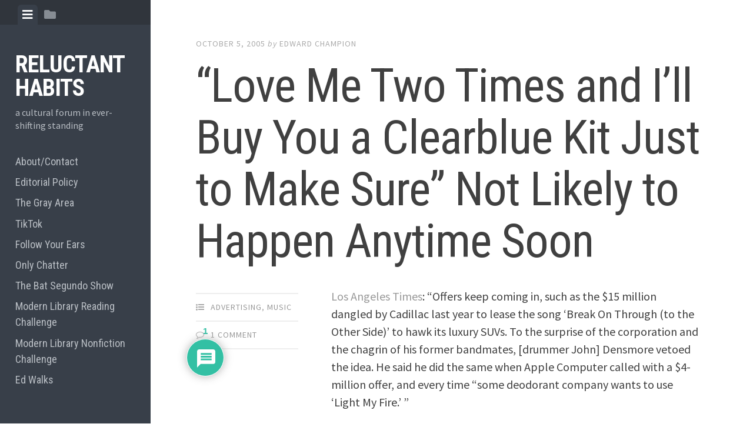

--- FILE ---
content_type: text/html; charset=UTF-8
request_url: http://www.edrants.com/love-me-two-times-and-ill-buy-you-a-clearblue-kit-just-to-make-sure-not-likely-to-happen-anytime-soon/
body_size: 138952
content:

<!DOCTYPE html>
<html dir="ltr" lang="en-US" prefix="og: https://ogp.me/ns#">
<head>
<meta charset="UTF-8">
<meta name="viewport" content="width=device-width, initial-scale=1">
<link rel="profile" href="http://gmpg.org/xfn/11">
<link rel="pingback" href="http://www.edrants.com/xmlrpc.php">

<title>“Love Me Two Times and I’ll Buy You a Clearblue Kit Just to Make Sure” Not Likely to Happen Anytime Soon - Reluctant Habits</title>
	<style>img:is([sizes="auto" i], [sizes^="auto," i]) { contain-intrinsic-size: 3000px 1500px }</style>
	
		<!-- All in One SEO 4.8.7 - aioseo.com -->
	<meta name="description" content="Los Angeles Times: &quot;Offers keep coming in, such as the $15 million dangled by Cadillac last year to lease the song &#039;Break On Through (to the Other Side)&#039; to hawk its luxury SUVs. To the surprise of the corporation and the chagrin of his former bandmates, [drummer John] Densmore vetoed the idea. He said he" />
	<meta name="robots" content="max-image-preview:large" />
	<meta name="author" content="Edward Champion"/>
	<link rel="canonical" href="http://www.edrants.com/love-me-two-times-and-ill-buy-you-a-clearblue-kit-just-to-make-sure-not-likely-to-happen-anytime-soon/" />
	<meta name="generator" content="All in One SEO (AIOSEO) 4.8.7" />
		<meta property="og:locale" content="en_US" />
		<meta property="og:site_name" content="Reluctant Habits - a cultural forum in ever-shifting standing" />
		<meta property="og:type" content="article" />
		<meta property="og:title" content="“Love Me Two Times and I’ll Buy You a Clearblue Kit Just to Make Sure” Not Likely to Happen Anytime Soon - Reluctant Habits" />
		<meta property="og:description" content="Los Angeles Times: &quot;Offers keep coming in, such as the $15 million dangled by Cadillac last year to lease the song &#039;Break On Through (to the Other Side)&#039; to hawk its luxury SUVs. To the surprise of the corporation and the chagrin of his former bandmates, [drummer John] Densmore vetoed the idea. He said he" />
		<meta property="og:url" content="http://www.edrants.com/love-me-two-times-and-ill-buy-you-a-clearblue-kit-just-to-make-sure-not-likely-to-happen-anytime-soon/" />
		<meta property="article:published_time" content="2005-10-05T18:16:57+00:00" />
		<meta property="article:modified_time" content="2005-10-05T18:16:57+00:00" />
		<meta name="twitter:card" content="summary_large_image" />
		<meta name="twitter:title" content="“Love Me Two Times and I’ll Buy You a Clearblue Kit Just to Make Sure” Not Likely to Happen Anytime Soon - Reluctant Habits" />
		<meta name="twitter:description" content="Los Angeles Times: &quot;Offers keep coming in, such as the $15 million dangled by Cadillac last year to lease the song &#039;Break On Through (to the Other Side)&#039; to hawk its luxury SUVs. To the surprise of the corporation and the chagrin of his former bandmates, [drummer John] Densmore vetoed the idea. He said he" />
		<script type="application/ld+json" class="aioseo-schema">
			{"@context":"https:\/\/schema.org","@graph":[{"@type":"BlogPosting","@id":"http:\/\/www.edrants.com\/love-me-two-times-and-ill-buy-you-a-clearblue-kit-just-to-make-sure-not-likely-to-happen-anytime-soon\/#blogposting","name":"\u201cLove Me Two Times and I\u2019ll Buy You a Clearblue Kit Just to Make Sure\u201d Not Likely to Happen Anytime Soon - Reluctant Habits","headline":"&#8220;Love Me Two Times and I&#8217;ll Buy You a Clearblue Kit Just to Make Sure&#8221; Not Likely to Happen Anytime Soon","author":{"@id":"http:\/\/www.edrants.com\/author\/drmabuse-2\/#author"},"publisher":{"@id":"http:\/\/www.edrants.com\/#organization"},"datePublished":"2005-10-05T11:16:57-05:00","dateModified":"2005-10-05T11:16:57-05:00","inLanguage":"en-US","commentCount":1,"mainEntityOfPage":{"@id":"http:\/\/www.edrants.com\/love-me-two-times-and-ill-buy-you-a-clearblue-kit-just-to-make-sure-not-likely-to-happen-anytime-soon\/#webpage"},"isPartOf":{"@id":"http:\/\/www.edrants.com\/love-me-two-times-and-ill-buy-you-a-clearblue-kit-just-to-make-sure-not-likely-to-happen-anytime-soon\/#webpage"},"articleSection":"Advertising, Music"},{"@type":"BreadcrumbList","@id":"http:\/\/www.edrants.com\/love-me-two-times-and-ill-buy-you-a-clearblue-kit-just-to-make-sure-not-likely-to-happen-anytime-soon\/#breadcrumblist","itemListElement":[{"@type":"ListItem","@id":"http:\/\/www.edrants.com#listItem","position":1,"name":"Home","item":"http:\/\/www.edrants.com","nextItem":{"@type":"ListItem","@id":"http:\/\/www.edrants.com\/category\/music\/#listItem","name":"Music"}},{"@type":"ListItem","@id":"http:\/\/www.edrants.com\/category\/music\/#listItem","position":2,"name":"Music","item":"http:\/\/www.edrants.com\/category\/music\/","nextItem":{"@type":"ListItem","@id":"http:\/\/www.edrants.com\/love-me-two-times-and-ill-buy-you-a-clearblue-kit-just-to-make-sure-not-likely-to-happen-anytime-soon\/#listItem","name":"&#8220;Love Me Two Times and I&#8217;ll Buy You a Clearblue Kit Just to Make Sure&#8221; Not Likely to Happen Anytime Soon"},"previousItem":{"@type":"ListItem","@id":"http:\/\/www.edrants.com#listItem","name":"Home"}},{"@type":"ListItem","@id":"http:\/\/www.edrants.com\/love-me-two-times-and-ill-buy-you-a-clearblue-kit-just-to-make-sure-not-likely-to-happen-anytime-soon\/#listItem","position":3,"name":"&#8220;Love Me Two Times and I&#8217;ll Buy You a Clearblue Kit Just to Make Sure&#8221; Not Likely to Happen Anytime Soon","previousItem":{"@type":"ListItem","@id":"http:\/\/www.edrants.com\/category\/music\/#listItem","name":"Music"}}]},{"@type":"Organization","@id":"http:\/\/www.edrants.com\/#organization","name":"Reluctant Habits","description":"a cultural forum in ever-shifting standing","url":"http:\/\/www.edrants.com\/"},{"@type":"Person","@id":"http:\/\/www.edrants.com\/author\/drmabuse-2\/#author","url":"http:\/\/www.edrants.com\/author\/drmabuse-2\/","name":"Edward Champion","image":{"@type":"ImageObject","@id":"http:\/\/www.edrants.com\/love-me-two-times-and-ill-buy-you-a-clearblue-kit-just-to-make-sure-not-likely-to-happen-anytime-soon\/#authorImage","url":"https:\/\/secure.gravatar.com\/avatar\/aabdc0c97588489f5c52f79c59a65d1ea9360f12bb7bf1cd66e3969f89644044?s=96&d=mm&r=g","width":96,"height":96,"caption":"Edward Champion"}},{"@type":"WebPage","@id":"http:\/\/www.edrants.com\/love-me-two-times-and-ill-buy-you-a-clearblue-kit-just-to-make-sure-not-likely-to-happen-anytime-soon\/#webpage","url":"http:\/\/www.edrants.com\/love-me-two-times-and-ill-buy-you-a-clearblue-kit-just-to-make-sure-not-likely-to-happen-anytime-soon\/","name":"\u201cLove Me Two Times and I\u2019ll Buy You a Clearblue Kit Just to Make Sure\u201d Not Likely to Happen Anytime Soon - Reluctant Habits","description":"Los Angeles Times: \"Offers keep coming in, such as the $15 million dangled by Cadillac last year to lease the song 'Break On Through (to the Other Side)' to hawk its luxury SUVs. To the surprise of the corporation and the chagrin of his former bandmates, [drummer John] Densmore vetoed the idea. He said he","inLanguage":"en-US","isPartOf":{"@id":"http:\/\/www.edrants.com\/#website"},"breadcrumb":{"@id":"http:\/\/www.edrants.com\/love-me-two-times-and-ill-buy-you-a-clearblue-kit-just-to-make-sure-not-likely-to-happen-anytime-soon\/#breadcrumblist"},"author":{"@id":"http:\/\/www.edrants.com\/author\/drmabuse-2\/#author"},"creator":{"@id":"http:\/\/www.edrants.com\/author\/drmabuse-2\/#author"},"datePublished":"2005-10-05T11:16:57-05:00","dateModified":"2005-10-05T11:16:57-05:00"},{"@type":"WebSite","@id":"http:\/\/www.edrants.com\/#website","url":"http:\/\/www.edrants.com\/","name":"Reluctant Habits","description":"a cultural forum in ever-shifting standing","inLanguage":"en-US","publisher":{"@id":"http:\/\/www.edrants.com\/#organization"}}]}
		</script>
		<!-- All in One SEO -->

<link rel='dns-prefetch' href='//static.addtoany.com' />
<link rel='dns-prefetch' href='//fonts.googleapis.com' />
		<!-- This site uses the Google Analytics by MonsterInsights plugin v9.8.0 - Using Analytics tracking - https://www.monsterinsights.com/ -->
							<script src="//www.googletagmanager.com/gtag/js?id=G-ZV9YB13C5F"  data-cfasync="false" data-wpfc-render="false" type="text/javascript" async></script>
			<script data-cfasync="false" data-wpfc-render="false" type="text/javascript">
				var mi_version = '9.8.0';
				var mi_track_user = true;
				var mi_no_track_reason = '';
								var MonsterInsightsDefaultLocations = {"page_location":"http:\/\/www.edrants.com\/love-me-two-times-and-ill-buy-you-a-clearblue-kit-just-to-make-sure-not-likely-to-happen-anytime-soon\/"};
								if ( typeof MonsterInsightsPrivacyGuardFilter === 'function' ) {
					var MonsterInsightsLocations = (typeof MonsterInsightsExcludeQuery === 'object') ? MonsterInsightsPrivacyGuardFilter( MonsterInsightsExcludeQuery ) : MonsterInsightsPrivacyGuardFilter( MonsterInsightsDefaultLocations );
				} else {
					var MonsterInsightsLocations = (typeof MonsterInsightsExcludeQuery === 'object') ? MonsterInsightsExcludeQuery : MonsterInsightsDefaultLocations;
				}

								var disableStrs = [
										'ga-disable-G-ZV9YB13C5F',
									];

				/* Function to detect opted out users */
				function __gtagTrackerIsOptedOut() {
					for (var index = 0; index < disableStrs.length; index++) {
						if (document.cookie.indexOf(disableStrs[index] + '=true') > -1) {
							return true;
						}
					}

					return false;
				}

				/* Disable tracking if the opt-out cookie exists. */
				if (__gtagTrackerIsOptedOut()) {
					for (var index = 0; index < disableStrs.length; index++) {
						window[disableStrs[index]] = true;
					}
				}

				/* Opt-out function */
				function __gtagTrackerOptout() {
					for (var index = 0; index < disableStrs.length; index++) {
						document.cookie = disableStrs[index] + '=true; expires=Thu, 31 Dec 2099 23:59:59 UTC; path=/';
						window[disableStrs[index]] = true;
					}
				}

				if ('undefined' === typeof gaOptout) {
					function gaOptout() {
						__gtagTrackerOptout();
					}
				}
								window.dataLayer = window.dataLayer || [];

				window.MonsterInsightsDualTracker = {
					helpers: {},
					trackers: {},
				};
				if (mi_track_user) {
					function __gtagDataLayer() {
						dataLayer.push(arguments);
					}

					function __gtagTracker(type, name, parameters) {
						if (!parameters) {
							parameters = {};
						}

						if (parameters.send_to) {
							__gtagDataLayer.apply(null, arguments);
							return;
						}

						if (type === 'event') {
														parameters.send_to = monsterinsights_frontend.v4_id;
							var hookName = name;
							if (typeof parameters['event_category'] !== 'undefined') {
								hookName = parameters['event_category'] + ':' + name;
							}

							if (typeof MonsterInsightsDualTracker.trackers[hookName] !== 'undefined') {
								MonsterInsightsDualTracker.trackers[hookName](parameters);
							} else {
								__gtagDataLayer('event', name, parameters);
							}
							
						} else {
							__gtagDataLayer.apply(null, arguments);
						}
					}

					__gtagTracker('js', new Date());
					__gtagTracker('set', {
						'developer_id.dZGIzZG': true,
											});
					if ( MonsterInsightsLocations.page_location ) {
						__gtagTracker('set', MonsterInsightsLocations);
					}
										__gtagTracker('config', 'G-ZV9YB13C5F', {"forceSSL":"true","link_attribution":"true"} );
										window.gtag = __gtagTracker;										(function () {
						/* https://developers.google.com/analytics/devguides/collection/analyticsjs/ */
						/* ga and __gaTracker compatibility shim. */
						var noopfn = function () {
							return null;
						};
						var newtracker = function () {
							return new Tracker();
						};
						var Tracker = function () {
							return null;
						};
						var p = Tracker.prototype;
						p.get = noopfn;
						p.set = noopfn;
						p.send = function () {
							var args = Array.prototype.slice.call(arguments);
							args.unshift('send');
							__gaTracker.apply(null, args);
						};
						var __gaTracker = function () {
							var len = arguments.length;
							if (len === 0) {
								return;
							}
							var f = arguments[len - 1];
							if (typeof f !== 'object' || f === null || typeof f.hitCallback !== 'function') {
								if ('send' === arguments[0]) {
									var hitConverted, hitObject = false, action;
									if ('event' === arguments[1]) {
										if ('undefined' !== typeof arguments[3]) {
											hitObject = {
												'eventAction': arguments[3],
												'eventCategory': arguments[2],
												'eventLabel': arguments[4],
												'value': arguments[5] ? arguments[5] : 1,
											}
										}
									}
									if ('pageview' === arguments[1]) {
										if ('undefined' !== typeof arguments[2]) {
											hitObject = {
												'eventAction': 'page_view',
												'page_path': arguments[2],
											}
										}
									}
									if (typeof arguments[2] === 'object') {
										hitObject = arguments[2];
									}
									if (typeof arguments[5] === 'object') {
										Object.assign(hitObject, arguments[5]);
									}
									if ('undefined' !== typeof arguments[1].hitType) {
										hitObject = arguments[1];
										if ('pageview' === hitObject.hitType) {
											hitObject.eventAction = 'page_view';
										}
									}
									if (hitObject) {
										action = 'timing' === arguments[1].hitType ? 'timing_complete' : hitObject.eventAction;
										hitConverted = mapArgs(hitObject);
										__gtagTracker('event', action, hitConverted);
									}
								}
								return;
							}

							function mapArgs(args) {
								var arg, hit = {};
								var gaMap = {
									'eventCategory': 'event_category',
									'eventAction': 'event_action',
									'eventLabel': 'event_label',
									'eventValue': 'event_value',
									'nonInteraction': 'non_interaction',
									'timingCategory': 'event_category',
									'timingVar': 'name',
									'timingValue': 'value',
									'timingLabel': 'event_label',
									'page': 'page_path',
									'location': 'page_location',
									'title': 'page_title',
									'referrer' : 'page_referrer',
								};
								for (arg in args) {
																		if (!(!args.hasOwnProperty(arg) || !gaMap.hasOwnProperty(arg))) {
										hit[gaMap[arg]] = args[arg];
									} else {
										hit[arg] = args[arg];
									}
								}
								return hit;
							}

							try {
								f.hitCallback();
							} catch (ex) {
							}
						};
						__gaTracker.create = newtracker;
						__gaTracker.getByName = newtracker;
						__gaTracker.getAll = function () {
							return [];
						};
						__gaTracker.remove = noopfn;
						__gaTracker.loaded = true;
						window['__gaTracker'] = __gaTracker;
					})();
									} else {
										console.log("");
					(function () {
						function __gtagTracker() {
							return null;
						}

						window['__gtagTracker'] = __gtagTracker;
						window['gtag'] = __gtagTracker;
					})();
									}
			</script>
			
							<!-- / Google Analytics by MonsterInsights -->
		<script type="text/javascript">
/* <![CDATA[ */
window._wpemojiSettings = {"baseUrl":"https:\/\/s.w.org\/images\/core\/emoji\/16.0.1\/72x72\/","ext":".png","svgUrl":"https:\/\/s.w.org\/images\/core\/emoji\/16.0.1\/svg\/","svgExt":".svg","source":{"concatemoji":"http:\/\/www.edrants.com\/wp-includes\/js\/wp-emoji-release.min.js?ver=6.8.2"}};
/*! This file is auto-generated */
!function(s,n){var o,i,e;function c(e){try{var t={supportTests:e,timestamp:(new Date).valueOf()};sessionStorage.setItem(o,JSON.stringify(t))}catch(e){}}function p(e,t,n){e.clearRect(0,0,e.canvas.width,e.canvas.height),e.fillText(t,0,0);var t=new Uint32Array(e.getImageData(0,0,e.canvas.width,e.canvas.height).data),a=(e.clearRect(0,0,e.canvas.width,e.canvas.height),e.fillText(n,0,0),new Uint32Array(e.getImageData(0,0,e.canvas.width,e.canvas.height).data));return t.every(function(e,t){return e===a[t]})}function u(e,t){e.clearRect(0,0,e.canvas.width,e.canvas.height),e.fillText(t,0,0);for(var n=e.getImageData(16,16,1,1),a=0;a<n.data.length;a++)if(0!==n.data[a])return!1;return!0}function f(e,t,n,a){switch(t){case"flag":return n(e,"\ud83c\udff3\ufe0f\u200d\u26a7\ufe0f","\ud83c\udff3\ufe0f\u200b\u26a7\ufe0f")?!1:!n(e,"\ud83c\udde8\ud83c\uddf6","\ud83c\udde8\u200b\ud83c\uddf6")&&!n(e,"\ud83c\udff4\udb40\udc67\udb40\udc62\udb40\udc65\udb40\udc6e\udb40\udc67\udb40\udc7f","\ud83c\udff4\u200b\udb40\udc67\u200b\udb40\udc62\u200b\udb40\udc65\u200b\udb40\udc6e\u200b\udb40\udc67\u200b\udb40\udc7f");case"emoji":return!a(e,"\ud83e\udedf")}return!1}function g(e,t,n,a){var r="undefined"!=typeof WorkerGlobalScope&&self instanceof WorkerGlobalScope?new OffscreenCanvas(300,150):s.createElement("canvas"),o=r.getContext("2d",{willReadFrequently:!0}),i=(o.textBaseline="top",o.font="600 32px Arial",{});return e.forEach(function(e){i[e]=t(o,e,n,a)}),i}function t(e){var t=s.createElement("script");t.src=e,t.defer=!0,s.head.appendChild(t)}"undefined"!=typeof Promise&&(o="wpEmojiSettingsSupports",i=["flag","emoji"],n.supports={everything:!0,everythingExceptFlag:!0},e=new Promise(function(e){s.addEventListener("DOMContentLoaded",e,{once:!0})}),new Promise(function(t){var n=function(){try{var e=JSON.parse(sessionStorage.getItem(o));if("object"==typeof e&&"number"==typeof e.timestamp&&(new Date).valueOf()<e.timestamp+604800&&"object"==typeof e.supportTests)return e.supportTests}catch(e){}return null}();if(!n){if("undefined"!=typeof Worker&&"undefined"!=typeof OffscreenCanvas&&"undefined"!=typeof URL&&URL.createObjectURL&&"undefined"!=typeof Blob)try{var e="postMessage("+g.toString()+"("+[JSON.stringify(i),f.toString(),p.toString(),u.toString()].join(",")+"));",a=new Blob([e],{type:"text/javascript"}),r=new Worker(URL.createObjectURL(a),{name:"wpTestEmojiSupports"});return void(r.onmessage=function(e){c(n=e.data),r.terminate(),t(n)})}catch(e){}c(n=g(i,f,p,u))}t(n)}).then(function(e){for(var t in e)n.supports[t]=e[t],n.supports.everything=n.supports.everything&&n.supports[t],"flag"!==t&&(n.supports.everythingExceptFlag=n.supports.everythingExceptFlag&&n.supports[t]);n.supports.everythingExceptFlag=n.supports.everythingExceptFlag&&!n.supports.flag,n.DOMReady=!1,n.readyCallback=function(){n.DOMReady=!0}}).then(function(){return e}).then(function(){var e;n.supports.everything||(n.readyCallback(),(e=n.source||{}).concatemoji?t(e.concatemoji):e.wpemoji&&e.twemoji&&(t(e.twemoji),t(e.wpemoji)))}))}((window,document),window._wpemojiSettings);
/* ]]> */
</script>
<style id='wp-emoji-styles-inline-css' type='text/css'>

	img.wp-smiley, img.emoji {
		display: inline !important;
		border: none !important;
		box-shadow: none !important;
		height: 1em !important;
		width: 1em !important;
		margin: 0 0.07em !important;
		vertical-align: -0.1em !important;
		background: none !important;
		padding: 0 !important;
	}
</style>
<link rel='stylesheet' id='wp-block-library-css' href='http://www.edrants.com/wp-includes/css/dist/block-library/style.min.css?ver=6.8.2' type='text/css' media='all' />
<style id='classic-theme-styles-inline-css' type='text/css'>
/*! This file is auto-generated */
.wp-block-button__link{color:#fff;background-color:#32373c;border-radius:9999px;box-shadow:none;text-decoration:none;padding:calc(.667em + 2px) calc(1.333em + 2px);font-size:1.125em}.wp-block-file__button{background:#32373c;color:#fff;text-decoration:none}
</style>
<style id='co-authors-plus-coauthors-style-inline-css' type='text/css'>
.wp-block-co-authors-plus-coauthors.is-layout-flow [class*=wp-block-co-authors-plus]{display:inline}

</style>
<style id='co-authors-plus-avatar-style-inline-css' type='text/css'>
.wp-block-co-authors-plus-avatar :where(img){height:auto;max-width:100%;vertical-align:bottom}.wp-block-co-authors-plus-coauthors.is-layout-flow .wp-block-co-authors-plus-avatar :where(img){vertical-align:middle}.wp-block-co-authors-plus-avatar:is(.alignleft,.alignright){display:table}.wp-block-co-authors-plus-avatar.aligncenter{display:table;margin-inline:auto}

</style>
<style id='co-authors-plus-image-style-inline-css' type='text/css'>
.wp-block-co-authors-plus-image{margin-bottom:0}.wp-block-co-authors-plus-image :where(img){height:auto;max-width:100%;vertical-align:bottom}.wp-block-co-authors-plus-coauthors.is-layout-flow .wp-block-co-authors-plus-image :where(img){vertical-align:middle}.wp-block-co-authors-plus-image:is(.alignfull,.alignwide) :where(img){width:100%}.wp-block-co-authors-plus-image:is(.alignleft,.alignright){display:table}.wp-block-co-authors-plus-image.aligncenter{display:table;margin-inline:auto}

</style>
<style id='powerpress-player-block-style-inline-css' type='text/css'>


</style>
<style id='global-styles-inline-css' type='text/css'>
:root{--wp--preset--aspect-ratio--square: 1;--wp--preset--aspect-ratio--4-3: 4/3;--wp--preset--aspect-ratio--3-4: 3/4;--wp--preset--aspect-ratio--3-2: 3/2;--wp--preset--aspect-ratio--2-3: 2/3;--wp--preset--aspect-ratio--16-9: 16/9;--wp--preset--aspect-ratio--9-16: 9/16;--wp--preset--color--black: #000000;--wp--preset--color--cyan-bluish-gray: #abb8c3;--wp--preset--color--white: #ffffff;--wp--preset--color--pale-pink: #f78da7;--wp--preset--color--vivid-red: #cf2e2e;--wp--preset--color--luminous-vivid-orange: #ff6900;--wp--preset--color--luminous-vivid-amber: #fcb900;--wp--preset--color--light-green-cyan: #7bdcb5;--wp--preset--color--vivid-green-cyan: #00d084;--wp--preset--color--pale-cyan-blue: #8ed1fc;--wp--preset--color--vivid-cyan-blue: #0693e3;--wp--preset--color--vivid-purple: #9b51e0;--wp--preset--gradient--vivid-cyan-blue-to-vivid-purple: linear-gradient(135deg,rgba(6,147,227,1) 0%,rgb(155,81,224) 100%);--wp--preset--gradient--light-green-cyan-to-vivid-green-cyan: linear-gradient(135deg,rgb(122,220,180) 0%,rgb(0,208,130) 100%);--wp--preset--gradient--luminous-vivid-amber-to-luminous-vivid-orange: linear-gradient(135deg,rgba(252,185,0,1) 0%,rgba(255,105,0,1) 100%);--wp--preset--gradient--luminous-vivid-orange-to-vivid-red: linear-gradient(135deg,rgba(255,105,0,1) 0%,rgb(207,46,46) 100%);--wp--preset--gradient--very-light-gray-to-cyan-bluish-gray: linear-gradient(135deg,rgb(238,238,238) 0%,rgb(169,184,195) 100%);--wp--preset--gradient--cool-to-warm-spectrum: linear-gradient(135deg,rgb(74,234,220) 0%,rgb(151,120,209) 20%,rgb(207,42,186) 40%,rgb(238,44,130) 60%,rgb(251,105,98) 80%,rgb(254,248,76) 100%);--wp--preset--gradient--blush-light-purple: linear-gradient(135deg,rgb(255,206,236) 0%,rgb(152,150,240) 100%);--wp--preset--gradient--blush-bordeaux: linear-gradient(135deg,rgb(254,205,165) 0%,rgb(254,45,45) 50%,rgb(107,0,62) 100%);--wp--preset--gradient--luminous-dusk: linear-gradient(135deg,rgb(255,203,112) 0%,rgb(199,81,192) 50%,rgb(65,88,208) 100%);--wp--preset--gradient--pale-ocean: linear-gradient(135deg,rgb(255,245,203) 0%,rgb(182,227,212) 50%,rgb(51,167,181) 100%);--wp--preset--gradient--electric-grass: linear-gradient(135deg,rgb(202,248,128) 0%,rgb(113,206,126) 100%);--wp--preset--gradient--midnight: linear-gradient(135deg,rgb(2,3,129) 0%,rgb(40,116,252) 100%);--wp--preset--font-size--small: 13px;--wp--preset--font-size--medium: 20px;--wp--preset--font-size--large: 36px;--wp--preset--font-size--x-large: 42px;--wp--preset--spacing--20: 0.44rem;--wp--preset--spacing--30: 0.67rem;--wp--preset--spacing--40: 1rem;--wp--preset--spacing--50: 1.5rem;--wp--preset--spacing--60: 2.25rem;--wp--preset--spacing--70: 3.38rem;--wp--preset--spacing--80: 5.06rem;--wp--preset--shadow--natural: 6px 6px 9px rgba(0, 0, 0, 0.2);--wp--preset--shadow--deep: 12px 12px 50px rgba(0, 0, 0, 0.4);--wp--preset--shadow--sharp: 6px 6px 0px rgba(0, 0, 0, 0.2);--wp--preset--shadow--outlined: 6px 6px 0px -3px rgba(255, 255, 255, 1), 6px 6px rgba(0, 0, 0, 1);--wp--preset--shadow--crisp: 6px 6px 0px rgba(0, 0, 0, 1);}:where(.is-layout-flex){gap: 0.5em;}:where(.is-layout-grid){gap: 0.5em;}body .is-layout-flex{display: flex;}.is-layout-flex{flex-wrap: wrap;align-items: center;}.is-layout-flex > :is(*, div){margin: 0;}body .is-layout-grid{display: grid;}.is-layout-grid > :is(*, div){margin: 0;}:where(.wp-block-columns.is-layout-flex){gap: 2em;}:where(.wp-block-columns.is-layout-grid){gap: 2em;}:where(.wp-block-post-template.is-layout-flex){gap: 1.25em;}:where(.wp-block-post-template.is-layout-grid){gap: 1.25em;}.has-black-color{color: var(--wp--preset--color--black) !important;}.has-cyan-bluish-gray-color{color: var(--wp--preset--color--cyan-bluish-gray) !important;}.has-white-color{color: var(--wp--preset--color--white) !important;}.has-pale-pink-color{color: var(--wp--preset--color--pale-pink) !important;}.has-vivid-red-color{color: var(--wp--preset--color--vivid-red) !important;}.has-luminous-vivid-orange-color{color: var(--wp--preset--color--luminous-vivid-orange) !important;}.has-luminous-vivid-amber-color{color: var(--wp--preset--color--luminous-vivid-amber) !important;}.has-light-green-cyan-color{color: var(--wp--preset--color--light-green-cyan) !important;}.has-vivid-green-cyan-color{color: var(--wp--preset--color--vivid-green-cyan) !important;}.has-pale-cyan-blue-color{color: var(--wp--preset--color--pale-cyan-blue) !important;}.has-vivid-cyan-blue-color{color: var(--wp--preset--color--vivid-cyan-blue) !important;}.has-vivid-purple-color{color: var(--wp--preset--color--vivid-purple) !important;}.has-black-background-color{background-color: var(--wp--preset--color--black) !important;}.has-cyan-bluish-gray-background-color{background-color: var(--wp--preset--color--cyan-bluish-gray) !important;}.has-white-background-color{background-color: var(--wp--preset--color--white) !important;}.has-pale-pink-background-color{background-color: var(--wp--preset--color--pale-pink) !important;}.has-vivid-red-background-color{background-color: var(--wp--preset--color--vivid-red) !important;}.has-luminous-vivid-orange-background-color{background-color: var(--wp--preset--color--luminous-vivid-orange) !important;}.has-luminous-vivid-amber-background-color{background-color: var(--wp--preset--color--luminous-vivid-amber) !important;}.has-light-green-cyan-background-color{background-color: var(--wp--preset--color--light-green-cyan) !important;}.has-vivid-green-cyan-background-color{background-color: var(--wp--preset--color--vivid-green-cyan) !important;}.has-pale-cyan-blue-background-color{background-color: var(--wp--preset--color--pale-cyan-blue) !important;}.has-vivid-cyan-blue-background-color{background-color: var(--wp--preset--color--vivid-cyan-blue) !important;}.has-vivid-purple-background-color{background-color: var(--wp--preset--color--vivid-purple) !important;}.has-black-border-color{border-color: var(--wp--preset--color--black) !important;}.has-cyan-bluish-gray-border-color{border-color: var(--wp--preset--color--cyan-bluish-gray) !important;}.has-white-border-color{border-color: var(--wp--preset--color--white) !important;}.has-pale-pink-border-color{border-color: var(--wp--preset--color--pale-pink) !important;}.has-vivid-red-border-color{border-color: var(--wp--preset--color--vivid-red) !important;}.has-luminous-vivid-orange-border-color{border-color: var(--wp--preset--color--luminous-vivid-orange) !important;}.has-luminous-vivid-amber-border-color{border-color: var(--wp--preset--color--luminous-vivid-amber) !important;}.has-light-green-cyan-border-color{border-color: var(--wp--preset--color--light-green-cyan) !important;}.has-vivid-green-cyan-border-color{border-color: var(--wp--preset--color--vivid-green-cyan) !important;}.has-pale-cyan-blue-border-color{border-color: var(--wp--preset--color--pale-cyan-blue) !important;}.has-vivid-cyan-blue-border-color{border-color: var(--wp--preset--color--vivid-cyan-blue) !important;}.has-vivid-purple-border-color{border-color: var(--wp--preset--color--vivid-purple) !important;}.has-vivid-cyan-blue-to-vivid-purple-gradient-background{background: var(--wp--preset--gradient--vivid-cyan-blue-to-vivid-purple) !important;}.has-light-green-cyan-to-vivid-green-cyan-gradient-background{background: var(--wp--preset--gradient--light-green-cyan-to-vivid-green-cyan) !important;}.has-luminous-vivid-amber-to-luminous-vivid-orange-gradient-background{background: var(--wp--preset--gradient--luminous-vivid-amber-to-luminous-vivid-orange) !important;}.has-luminous-vivid-orange-to-vivid-red-gradient-background{background: var(--wp--preset--gradient--luminous-vivid-orange-to-vivid-red) !important;}.has-very-light-gray-to-cyan-bluish-gray-gradient-background{background: var(--wp--preset--gradient--very-light-gray-to-cyan-bluish-gray) !important;}.has-cool-to-warm-spectrum-gradient-background{background: var(--wp--preset--gradient--cool-to-warm-spectrum) !important;}.has-blush-light-purple-gradient-background{background: var(--wp--preset--gradient--blush-light-purple) !important;}.has-blush-bordeaux-gradient-background{background: var(--wp--preset--gradient--blush-bordeaux) !important;}.has-luminous-dusk-gradient-background{background: var(--wp--preset--gradient--luminous-dusk) !important;}.has-pale-ocean-gradient-background{background: var(--wp--preset--gradient--pale-ocean) !important;}.has-electric-grass-gradient-background{background: var(--wp--preset--gradient--electric-grass) !important;}.has-midnight-gradient-background{background: var(--wp--preset--gradient--midnight) !important;}.has-small-font-size{font-size: var(--wp--preset--font-size--small) !important;}.has-medium-font-size{font-size: var(--wp--preset--font-size--medium) !important;}.has-large-font-size{font-size: var(--wp--preset--font-size--large) !important;}.has-x-large-font-size{font-size: var(--wp--preset--font-size--x-large) !important;}
:where(.wp-block-post-template.is-layout-flex){gap: 1.25em;}:where(.wp-block-post-template.is-layout-grid){gap: 1.25em;}
:where(.wp-block-columns.is-layout-flex){gap: 2em;}:where(.wp-block-columns.is-layout-grid){gap: 2em;}
:root :where(.wp-block-pullquote){font-size: 1.5em;line-height: 1.6;}
</style>
<link rel='stylesheet' id='gn-frontend-gnfollow-style-css' href='http://www.edrants.com/wp-content/plugins/gn-publisher/assets/css/gn-frontend-gnfollow.min.css?ver=1.5.24' type='text/css' media='all' />
<link rel='stylesheet' id='inline-footnotes-css' href='http://www.edrants.com/wp-content/plugins/inline-footnotes/public/css/inline-footnotes-public.compressed.css?ver=1.0.0' type='text/css' media='all' />
<link rel='stylesheet' id='ssb-front-css-css' href='http://www.edrants.com/wp-content/plugins/simple-social-buttons/assets/css/front.css?ver=6.2.0' type='text/css' media='all' />
<link rel='stylesheet' id='social-widget-css' href='http://www.edrants.com/wp-content/plugins/social-media-widget/social_widget.css?ver=6.8.2' type='text/css' media='all' />
<link rel='stylesheet' id='SFSImainCss-css' href='http://www.edrants.com/wp-content/plugins/ultimate-social-media-icons/css/sfsi-style.css?ver=2.9.5' type='text/css' media='all' />
<link rel='stylesheet' id='editor-style-css' href='http://www.edrants.com/wp-content/themes/editor/style.css?ver=6.8.2' type='text/css' media='all' />
<link rel='stylesheet' id='editor-font-awesome-css-css' href='http://www.edrants.com/wp-content/themes/editor/inc/fontawesome/font-awesome.css?ver=4.1.0' type='text/css' media='screen' />
<!--[if IE]>
<link rel='stylesheet' id='ie7-style-css' href='http://www.edrants.com/wp-content/themes/editor/inc/styles/ie.css?ver=6.8.2' type='text/css' media='all' />
<![endif]-->
<link rel='stylesheet' id='editor-fonts-css' href='//fonts.googleapis.com/css?family=Source+Sans+Pro%3A400%2C600%2C700%2C400italic%2C600italic%2C700italic%7CRoboto+Condensed%3A300%2C400%2C700%2C300italic%2C400italic%2C700italic&#038;subset=latin%2Clatin-ext' type='text/css' media='all' />
<link rel='stylesheet' id='wpdiscuz-frontend-css-css' href='http://www.edrants.com/wp-content/plugins/wpdiscuz/themes/default/style.css?ver=7.6.33' type='text/css' media='all' />
<style id='wpdiscuz-frontend-css-inline-css' type='text/css'>
 #wpdcom .wpd-blog-administrator .wpd-comment-label{color:#ffffff;background-color:#00B38F;border:none}#wpdcom .wpd-blog-administrator .wpd-comment-author, #wpdcom .wpd-blog-administrator .wpd-comment-author a{color:#00B38F}#wpdcom.wpd-layout-1 .wpd-comment .wpd-blog-administrator .wpd-avatar img{border-color:#00B38F}#wpdcom.wpd-layout-2 .wpd-comment.wpd-reply .wpd-comment-wrap.wpd-blog-administrator{border-left:3px solid #00B38F}#wpdcom.wpd-layout-2 .wpd-comment .wpd-blog-administrator .wpd-avatar img{border-bottom-color:#00B38F}#wpdcom.wpd-layout-3 .wpd-blog-administrator .wpd-comment-subheader{border-top:1px dashed #00B38F}#wpdcom.wpd-layout-3 .wpd-reply .wpd-blog-administrator .wpd-comment-right{border-left:1px solid #00B38F}#wpdcom .wpd-blog-editor .wpd-comment-label{color:#ffffff;background-color:#00B38F;border:none}#wpdcom .wpd-blog-editor .wpd-comment-author, #wpdcom .wpd-blog-editor .wpd-comment-author a{color:#00B38F}#wpdcom.wpd-layout-1 .wpd-comment .wpd-blog-editor .wpd-avatar img{border-color:#00B38F}#wpdcom.wpd-layout-2 .wpd-comment.wpd-reply .wpd-comment-wrap.wpd-blog-editor{border-left:3px solid #00B38F}#wpdcom.wpd-layout-2 .wpd-comment .wpd-blog-editor .wpd-avatar img{border-bottom-color:#00B38F}#wpdcom.wpd-layout-3 .wpd-blog-editor .wpd-comment-subheader{border-top:1px dashed #00B38F}#wpdcom.wpd-layout-3 .wpd-reply .wpd-blog-editor .wpd-comment-right{border-left:1px solid #00B38F}#wpdcom .wpd-blog-author .wpd-comment-label{color:#ffffff;background-color:#00B38F;border:none}#wpdcom .wpd-blog-author .wpd-comment-author, #wpdcom .wpd-blog-author .wpd-comment-author a{color:#00B38F}#wpdcom.wpd-layout-1 .wpd-comment .wpd-blog-author .wpd-avatar img{border-color:#00B38F}#wpdcom.wpd-layout-2 .wpd-comment .wpd-blog-author .wpd-avatar img{border-bottom-color:#00B38F}#wpdcom.wpd-layout-3 .wpd-blog-author .wpd-comment-subheader{border-top:1px dashed #00B38F}#wpdcom.wpd-layout-3 .wpd-reply .wpd-blog-author .wpd-comment-right{border-left:1px solid #00B38F}#wpdcom .wpd-blog-contributor .wpd-comment-label{color:#ffffff;background-color:#00B38F;border:none}#wpdcom .wpd-blog-contributor .wpd-comment-author, #wpdcom .wpd-blog-contributor .wpd-comment-author a{color:#00B38F}#wpdcom.wpd-layout-1 .wpd-comment .wpd-blog-contributor .wpd-avatar img{border-color:#00B38F}#wpdcom.wpd-layout-2 .wpd-comment .wpd-blog-contributor .wpd-avatar img{border-bottom-color:#00B38F}#wpdcom.wpd-layout-3 .wpd-blog-contributor .wpd-comment-subheader{border-top:1px dashed #00B38F}#wpdcom.wpd-layout-3 .wpd-reply .wpd-blog-contributor .wpd-comment-right{border-left:1px solid #00B38F}#wpdcom .wpd-blog-subscriber .wpd-comment-label{color:#ffffff;background-color:#00B38F;border:none}#wpdcom .wpd-blog-subscriber .wpd-comment-author, #wpdcom .wpd-blog-subscriber .wpd-comment-author a{color:#00B38F}#wpdcom.wpd-layout-2 .wpd-comment .wpd-blog-subscriber .wpd-avatar img{border-bottom-color:#00B38F}#wpdcom.wpd-layout-3 .wpd-blog-subscriber .wpd-comment-subheader{border-top:1px dashed #00B38F}#wpdcom .wpd-blog-premium_subscriber .wpd-comment-label{color:#ffffff;background-color:#00B38F;border:none}#wpdcom .wpd-blog-premium_subscriber .wpd-comment-author, #wpdcom .wpd-blog-premium_subscriber .wpd-comment-author a{color:#00B38F}#wpdcom.wpd-layout-1 .wpd-comment .wpd-blog-premium_subscriber .wpd-avatar img{border-color:#00B38F}#wpdcom.wpd-layout-2 .wpd-comment .wpd-blog-premium_subscriber .wpd-avatar img{border-bottom-color:#00B38F}#wpdcom.wpd-layout-3 .wpd-blog-premium_subscriber .wpd-comment-subheader{border-top:1px dashed #00B38F}#wpdcom.wpd-layout-3 .wpd-reply .wpd-blog-premium_subscriber .wpd-comment-right{border-left:1px solid #00B38F}#wpdcom .wpd-blog-post_author .wpd-comment-label{color:#ffffff;background-color:#00B38F;border:none}#wpdcom .wpd-blog-post_author .wpd-comment-author, #wpdcom .wpd-blog-post_author .wpd-comment-author a{color:#00B38F}#wpdcom .wpd-blog-post_author .wpd-avatar img{border-color:#00B38F}#wpdcom.wpd-layout-1 .wpd-comment .wpd-blog-post_author .wpd-avatar img{border-color:#00B38F}#wpdcom.wpd-layout-2 .wpd-comment.wpd-reply .wpd-comment-wrap.wpd-blog-post_author{border-left:3px solid #00B38F}#wpdcom.wpd-layout-2 .wpd-comment .wpd-blog-post_author .wpd-avatar img{border-bottom-color:#00B38F}#wpdcom.wpd-layout-3 .wpd-blog-post_author .wpd-comment-subheader{border-top:1px dashed #00B38F}#wpdcom.wpd-layout-3 .wpd-reply .wpd-blog-post_author .wpd-comment-right{border-left:1px solid #00B38F}#wpdcom .wpd-blog-guest .wpd-comment-label{color:#ffffff;background-color:#00B38F;border:none}#wpdcom .wpd-blog-guest .wpd-comment-author, #wpdcom .wpd-blog-guest .wpd-comment-author a{color:#00B38F}#wpdcom.wpd-layout-3 .wpd-blog-guest .wpd-comment-subheader{border-top:1px dashed #00B38F}#comments, #respond, .comments-area, #wpdcom{}#wpdcom .ql-editor > *{color:#777777}#wpdcom .ql-editor::before{}#wpdcom .ql-toolbar{border:1px solid #DDDDDD;border-top:none}#wpdcom .ql-container{border:1px solid #DDDDDD;border-bottom:none}#wpdcom .wpd-form-row .wpdiscuz-item input[type="text"], #wpdcom .wpd-form-row .wpdiscuz-item input[type="email"], #wpdcom .wpd-form-row .wpdiscuz-item input[type="url"], #wpdcom .wpd-form-row .wpdiscuz-item input[type="color"], #wpdcom .wpd-form-row .wpdiscuz-item input[type="date"], #wpdcom .wpd-form-row .wpdiscuz-item input[type="datetime"], #wpdcom .wpd-form-row .wpdiscuz-item input[type="datetime-local"], #wpdcom .wpd-form-row .wpdiscuz-item input[type="month"], #wpdcom .wpd-form-row .wpdiscuz-item input[type="number"], #wpdcom .wpd-form-row .wpdiscuz-item input[type="time"], #wpdcom textarea, #wpdcom select{border:1px solid #DDDDDD;color:#777777}#wpdcom .wpd-form-row .wpdiscuz-item textarea{border:1px solid #DDDDDD}#wpdcom input::placeholder, #wpdcom textarea::placeholder, #wpdcom input::-moz-placeholder, #wpdcom textarea::-webkit-input-placeholder{}#wpdcom .wpd-comment-text{color:#777777}#wpdcom .wpd-thread-head .wpd-thread-info{border-bottom:2px solid #00B38F}#wpdcom .wpd-thread-head .wpd-thread-info.wpd-reviews-tab svg{fill:#00B38F}#wpdcom .wpd-thread-head .wpdiscuz-user-settings{border-bottom:2px solid #00B38F}#wpdcom .wpd-thread-head .wpdiscuz-user-settings:hover{color:#00B38F}#wpdcom .wpd-comment .wpd-follow-link:hover{color:#00B38F}#wpdcom .wpd-comment-status .wpd-sticky{color:#00B38F}#wpdcom .wpd-thread-filter .wpdf-active{color:#00B38F;border-bottom-color:#00B38F}#wpdcom .wpd-comment-info-bar{border:1px dashed #33c3a6;background:#e6f8f4}#wpdcom .wpd-comment-info-bar .wpd-current-view i{color:#00B38F}#wpdcom .wpd-filter-view-all:hover{background:#00B38F}#wpdcom .wpdiscuz-item .wpdiscuz-rating > label{color:#DDDDDD}#wpdcom .wpdiscuz-item .wpdiscuz-rating:not(:checked) > label:hover, .wpdiscuz-rating:not(:checked) > label:hover ~ label{}#wpdcom .wpdiscuz-item .wpdiscuz-rating > input ~ label:hover, #wpdcom .wpdiscuz-item .wpdiscuz-rating > input:not(:checked) ~ label:hover ~ label, #wpdcom .wpdiscuz-item .wpdiscuz-rating > input:not(:checked) ~ label:hover ~ label{color:#FFED85}#wpdcom .wpdiscuz-item .wpdiscuz-rating > input:checked ~ label:hover, #wpdcom .wpdiscuz-item .wpdiscuz-rating > input:checked ~ label:hover, #wpdcom .wpdiscuz-item .wpdiscuz-rating > label:hover ~ input:checked ~ label, #wpdcom .wpdiscuz-item .wpdiscuz-rating > input:checked + label:hover ~ label, #wpdcom .wpdiscuz-item .wpdiscuz-rating > input:checked ~ label:hover ~ label, .wpd-custom-field .wcf-active-star, #wpdcom .wpdiscuz-item .wpdiscuz-rating > input:checked ~ label{color:#FFD700}#wpd-post-rating .wpd-rating-wrap .wpd-rating-stars svg .wpd-star{fill:#DDDDDD}#wpd-post-rating .wpd-rating-wrap .wpd-rating-stars svg .wpd-active{fill:#FFD700}#wpd-post-rating .wpd-rating-wrap .wpd-rate-starts svg .wpd-star{fill:#DDDDDD}#wpd-post-rating .wpd-rating-wrap .wpd-rate-starts:hover svg .wpd-star{fill:#FFED85}#wpd-post-rating.wpd-not-rated .wpd-rating-wrap .wpd-rate-starts svg:hover ~ svg .wpd-star{fill:#DDDDDD}.wpdiscuz-post-rating-wrap .wpd-rating .wpd-rating-wrap .wpd-rating-stars svg .wpd-star{fill:#DDDDDD}.wpdiscuz-post-rating-wrap .wpd-rating .wpd-rating-wrap .wpd-rating-stars svg .wpd-active{fill:#FFD700}#wpdcom .wpd-comment .wpd-follow-active{color:#ff7a00}#wpdcom .page-numbers{color:#555;border:#555 1px solid}#wpdcom span.current{background:#555}#wpdcom.wpd-layout-1 .wpd-new-loaded-comment > .wpd-comment-wrap > .wpd-comment-right{background:#FFFAD6}#wpdcom.wpd-layout-2 .wpd-new-loaded-comment.wpd-comment > .wpd-comment-wrap > .wpd-comment-right{background:#FFFAD6}#wpdcom.wpd-layout-2 .wpd-new-loaded-comment.wpd-comment.wpd-reply > .wpd-comment-wrap > .wpd-comment-right{background:transparent}#wpdcom.wpd-layout-2 .wpd-new-loaded-comment.wpd-comment.wpd-reply > .wpd-comment-wrap{background:#FFFAD6}#wpdcom.wpd-layout-3 .wpd-new-loaded-comment.wpd-comment > .wpd-comment-wrap > .wpd-comment-right{background:#FFFAD6}#wpdcom .wpd-follow:hover i, #wpdcom .wpd-unfollow:hover i, #wpdcom .wpd-comment .wpd-follow-active:hover i{color:#00B38F}#wpdcom .wpdiscuz-readmore{cursor:pointer;color:#00B38F}.wpd-custom-field .wcf-pasiv-star, #wpcomm .wpdiscuz-item .wpdiscuz-rating > label{color:#DDDDDD}.wpd-wrapper .wpd-list-item.wpd-active{border-top:3px solid #00B38F}#wpdcom.wpd-layout-2 .wpd-comment.wpd-reply.wpd-unapproved-comment .wpd-comment-wrap{border-left:3px solid #FFFAD6}#wpdcom.wpd-layout-3 .wpd-comment.wpd-reply.wpd-unapproved-comment .wpd-comment-right{border-left:1px solid #FFFAD6}#wpdcom .wpd-prim-button{background-color:#07B290;color:#FFFFFF}#wpdcom .wpd_label__check i.wpdicon-on{color:#07B290;border:1px solid #83d9c8}#wpd-bubble-wrapper #wpd-bubble-all-comments-count{color:#1DB99A}#wpd-bubble-wrapper > div{background-color:#1DB99A}#wpd-bubble-wrapper > #wpd-bubble #wpd-bubble-add-message{background-color:#1DB99A}#wpd-bubble-wrapper > #wpd-bubble #wpd-bubble-add-message::before{border-left-color:#1DB99A;border-right-color:#1DB99A}#wpd-bubble-wrapper.wpd-right-corner > #wpd-bubble #wpd-bubble-add-message::before{border-left-color:#1DB99A;border-right-color:#1DB99A}.wpd-inline-icon-wrapper path.wpd-inline-icon-first{fill:#1DB99A}.wpd-inline-icon-count{background-color:#1DB99A}.wpd-inline-icon-count::before{border-right-color:#1DB99A}.wpd-inline-form-wrapper::before{border-bottom-color:#1DB99A}.wpd-inline-form-question{background-color:#1DB99A}.wpd-inline-form{background-color:#1DB99A}.wpd-last-inline-comments-wrapper{border-color:#1DB99A}.wpd-last-inline-comments-wrapper::before{border-bottom-color:#1DB99A}.wpd-last-inline-comments-wrapper .wpd-view-all-inline-comments{background:#1DB99A}.wpd-last-inline-comments-wrapper .wpd-view-all-inline-comments:hover,.wpd-last-inline-comments-wrapper .wpd-view-all-inline-comments:active,.wpd-last-inline-comments-wrapper .wpd-view-all-inline-comments:focus{background-color:#1DB99A}#wpdcom .ql-snow .ql-tooltip[data-mode="link"]::before{content:"Enter link:"}#wpdcom .ql-snow .ql-tooltip.ql-editing a.ql-action::after{content:"Save"}.comments-area{width:auto}
</style>
<link rel='stylesheet' id='wpdiscuz-fa-css' href='http://www.edrants.com/wp-content/plugins/wpdiscuz/assets/third-party/font-awesome-5.13.0/css/fa.min.css?ver=7.6.33' type='text/css' media='all' />
<link rel='stylesheet' id='wpdiscuz-combo-css-css' href='http://www.edrants.com/wp-content/plugins/wpdiscuz/assets/css/wpdiscuz-combo.min.css?ver=6.8.2' type='text/css' media='all' />
<link rel='stylesheet' id='addtoany-css' href='http://www.edrants.com/wp-content/plugins/add-to-any/addtoany.min.css?ver=1.16' type='text/css' media='all' />
<script type="text/javascript" src="http://www.edrants.com/wp-content/plugins/google-analytics-for-wordpress/assets/js/frontend-gtag.min.js?ver=9.8.0" id="monsterinsights-frontend-script-js" async="async" data-wp-strategy="async"></script>
<script data-cfasync="false" data-wpfc-render="false" type="text/javascript" id='monsterinsights-frontend-script-js-extra'>/* <![CDATA[ */
var monsterinsights_frontend = {"js_events_tracking":"true","download_extensions":"doc,pdf,ppt,zip,xls,docx,pptx,xlsx","inbound_paths":"[{\"path\":\"\\\/go\\\/\",\"label\":\"affiliate\"},{\"path\":\"\\\/recommend\\\/\",\"label\":\"affiliate\"}]","home_url":"http:\/\/www.edrants.com","hash_tracking":"false","v4_id":"G-ZV9YB13C5F"};/* ]]> */
</script>
<script type="text/javascript" id="addtoany-core-js-before">
/* <![CDATA[ */
window.a2a_config=window.a2a_config||{};a2a_config.callbacks=[];a2a_config.overlays=[];a2a_config.templates={};
/* ]]> */
</script>
<script type="text/javascript" defer src="https://static.addtoany.com/menu/page.js" id="addtoany-core-js"></script>
<script type="text/javascript" src="http://www.edrants.com/wp-includes/js/jquery/jquery.min.js?ver=3.7.1" id="jquery-core-js"></script>
<script type="text/javascript" src="http://www.edrants.com/wp-includes/js/jquery/jquery-migrate.min.js?ver=3.4.1" id="jquery-migrate-js"></script>
<script type="text/javascript" defer src="http://www.edrants.com/wp-content/plugins/add-to-any/addtoany.min.js?ver=1.1" id="addtoany-jquery-js"></script>
<script type="text/javascript" id="inline-footnotes-js-extra">
/* <![CDATA[ */
var inlineFootNotesVars = {"hover":""};
/* ]]> */
</script>
<script type="text/javascript" src="http://www.edrants.com/wp-content/plugins/inline-footnotes/public/js/inline-footnotes-public.compressed.js?ver=1.0.0" id="inline-footnotes-js"></script>
<link rel="https://api.w.org/" href="http://www.edrants.com/wp-json/" /><link rel="alternate" title="JSON" type="application/json" href="http://www.edrants.com/wp-json/wp/v2/posts/2161" /><link rel="EditURI" type="application/rsd+xml" title="RSD" href="http://www.edrants.com/xmlrpc.php?rsd" />
<meta name="generator" content="WordPress 6.8.2" />
<link rel='shortlink' href='http://www.edrants.com/?p=2161' />
<link rel="alternate" title="oEmbed (JSON)" type="application/json+oembed" href="http://www.edrants.com/wp-json/oembed/1.0/embed?url=http%3A%2F%2Fwww.edrants.com%2Flove-me-two-times-and-ill-buy-you-a-clearblue-kit-just-to-make-sure-not-likely-to-happen-anytime-soon%2F" />
<link rel="alternate" title="oEmbed (XML)" type="text/xml+oembed" href="http://www.edrants.com/wp-json/oembed/1.0/embed?url=http%3A%2F%2Fwww.edrants.com%2Flove-me-two-times-and-ill-buy-you-a-clearblue-kit-just-to-make-sure-not-likely-to-happen-anytime-soon%2F&#038;format=xml" />
		<style type="text/css">
						ol.footnotes>li {list-style-type:decimal;}
						ol.footnotes { color:#666666; }
ol.footnotes li { font-size:80%; }
		</style>
		
<style>
	.inline-footnote,
	.inline-footnote:hover,
	.inline-footnote:active,
	.inline-footnote:visited {
		background-color: ;
		color:  !important;
	}
	.inline-footnote span.footnoteContent {
		background-color: ;
		color:  !important;
	}
</style>
            <script type="text/javascript"><!--
                                function powerpress_pinw(pinw_url){window.open(pinw_url, 'PowerPressPlayer','toolbar=0,status=0,resizable=1,width=460,height=320');	return false;}
                //-->

                // tabnab protection
                window.addEventListener('load', function () {
                    // make all links have rel="noopener noreferrer"
                    document.querySelectorAll('a[target="_blank"]').forEach(link => {
                        link.setAttribute('rel', 'noopener noreferrer');
                    });
                });
            </script>
             <style media="screen">

		.simplesocialbuttons.simplesocialbuttons_inline .ssb-fb-like, .simplesocialbuttons.simplesocialbuttons_inline amp-facebook-like {
	  margin: ;
	}
		 /*inline margin*/
	
	
	
	
	
		.simplesocialbuttons.simplesocialbuttons_inline.simplesocial-round-icon button{
	  margin: ;
	}

	
			 /*margin-digbar*/

	
	
	
	
	
	
	
</style>

<!-- Open Graph Meta Tags generated by Simple Social Buttons 6.2.0 -->
<meta property="og:title" content="&#8220;Love Me Two Times and I&#8217;ll Buy You a Clearblue Kit Just to Make Sure&#8221; Not Likely to Happen Anytime Soon - Reluctant Habits" />
<meta property="og:type" content="article" />
<meta property="og:description" content="Los Angeles Times: &quot;Offers keep coming in, such as the $15 million dangled by Cadillac last year to lease the song &#039;Break On Through (to the Other Side)&#039; to hawk its luxury SUVs. To the surprise of the corporation and the chagrin of his former bandmates, [drummer John] Densmore vetoed the idea. He said he did the same when Apple&hellip;" />
<meta property="og:url" content="http://www.edrants.com/love-me-two-times-and-ill-buy-you-a-clearblue-kit-just-to-make-sure-not-likely-to-happen-anytime-soon/" />
<meta property="og:site_name" content="Reluctant Habits" />
<meta name="twitter:card" content="summary_large_image" />
<meta name="twitter:description" content="Los Angeles Times: "Offers keep coming in, such as the $15 million dangled by Cadillac last year to lease the song 'Break On Through (to the Other Side)' to hawk its luxury SUVs. To the surprise of the corporation and the chagrin of his former bandmates, [drummer John] Densmore vetoed the idea. He said he did the same when Apple&hellip;" />
<meta name="twitter:title" content="&#8220;Love Me Two Times and I&#8217;ll Buy You a Clearblue Kit Just to Make Sure&#8221; Not Likely to Happen Anytime Soon - Reluctant Habits" />
<meta name="follow.[base64]" content="cJVsNHz8cRhyWQF2FsaQ"/></head>

<body class="wp-singular post-template-default single single-post postid-2161 single-format-standard wp-theme-editor sfsi_actvite_theme_default group-blog">

<div id="page" class="hfeed site container">

	<a class="skip-link screen-reader-text" href="#content">Skip to content</a>

	<!-- Get sidebar color option (Appearance -> Customize -> Theme Options) -->
		<header id="masthead" class="site-header dark" role="banner">
		<!-- Tab navigation -->
		<ul class="toggle-bar" role="tablist">
			<!-- Main navigation -->
			<li id="panel-1" class="current" role="presentation">
				<a href="#tab-1" role="tab" aria-controls="tab-1" aria-selected="true" class="current nav-toggle" data-tab="tab-1"><i class="fa fa-bars"></i><span class="screen-reader-text">View menu</span></a>
			</li>

			<!-- Featured Posts navigation -->
			
			<!-- Sidebar widgets navigation -->
			<li id="panel-3" role="presentation">
				<a href="#tab-3" role="tab" aria-controls="tab-3" aria-selected="false" class="folder-toggle" data-tab="tab-3"><i class="fa fa-folder"></i><i class="fa fa-folder-open"></i><span class="screen-reader-text">View sidebar</span></a>
			</li>
		</ul>

		<div id="tabs" class="toggle-tabs">
			<div class="site-header-inside">
				<!-- Logo, description and main navigation -->
				<div id="tab-1" class="tab-content current fadeIn">
					<div class="site-branding">
						<!-- Get the site branding -->
													<h1 class="site-title"><a href="http://www.edrants.com/" rel="home">Reluctant Habits</a></h1>
							<h2 class="site-description">a cultural forum in ever-shifting standing</h2>
											</div>

					<nav id="site-navigation" class="main-navigation" role="navigation">
						<div class="menu-top-navbar-test-container"><ul id="menu-top-navbar-test" class="menu"><li id="menu-item-14965" class="menu-item menu-item-type-post_type menu-item-object-page menu-item-14965"><a href="http://www.edrants.com/about/">About/Contact</a></li>
<li id="menu-item-14964" class="menu-item menu-item-type-post_type menu-item-object-page menu-item-14964"><a href="http://www.edrants.com/editorial-policy/">Editorial Policy</a></li>
<li id="menu-item-36575" class="menu-item menu-item-type-custom menu-item-object-custom menu-item-36575"><a href="http://www.grayareapod.com">The Gray Area</a></li>
<li id="menu-item-66596" class="menu-item menu-item-type-custom menu-item-object-custom menu-item-66596"><a href="https://www.tiktok.com/@finnegansache">TikTok</a></li>
<li id="menu-item-25412" class="menu-item menu-item-type-custom menu-item-object-custom menu-item-25412"><a href="http://www.followyourears.com">Follow Your Ears</a></li>
<li id="menu-item-66595" class="menu-item menu-item-type-custom menu-item-object-custom menu-item-66595"><a href="http://www.onlychatter.com">Only Chatter</a></li>
<li id="menu-item-14968" class="menu-item menu-item-type-custom menu-item-object-custom menu-item-14968"><a href="http://www.edrants.com/segundo">The Bat Segundo Show</a></li>
<li id="menu-item-25413" class="menu-item menu-item-type-custom menu-item-object-custom menu-item-25413"><a href="http://www.edrants.com/the-modern-library-reading-challenge/">Modern Library Reading Challenge</a></li>
<li id="menu-item-66594" class="menu-item menu-item-type-custom menu-item-object-custom menu-item-66594"><a href="http://www.edrants.com/the-modern-library-nonfiction-challenge/">Modern Library Nonfiction Challenge</a></li>
<li id="menu-item-26145" class="menu-item menu-item-type-custom menu-item-object-custom menu-item-26145"><a href="http://www.edwalks.com">Ed Walks</a></li>
</ul></div>					</nav><!-- #site-navigation -->

									</div><!-- #tab-1 -->

				<!-- Featured Posts template (template-featured-posts.php) -->
				
				<!-- Sidebar widgets -->
				<div id="tab-3" class="tab-content animated fadeIn" role="tabpanel" aria-labelledby="panel-3" aria-hidden="true">
						<div id="secondary" class="widget-area" role="complementary">
		<aside id="search-4" class="widget widget_search"><form role="search" method="get" class="search-form" action="http://www.edrants.com/">
				<label>
					<span class="screen-reader-text">Search for:</span>
					<input type="search" class="search-field" placeholder="Search &hellip;" value="" name="s" />
				</label>
				<input type="submit" class="search-submit" value="Search" />
			</form></aside><aside id="rss-3" class="widget widget_rss"><h2 class="widget-title"><a class="rsswidget rss-widget-feed" href="http://www.edrants.com/feed/"><img class="rss-widget-icon" style="border:0" width="14" height="14" src="http://www.edrants.com/wp-includes/images/rss.png" alt="RSS" loading="lazy" /></a> <a class="rsswidget rss-widget-title" href="">RSS</a></h2></aside><aside id="archives-4" class="widget widget_archive"><h2 class="widget-title">Archives</h2>
			<ul>
					<li><a href='http://www.edrants.com/2025/09/'>September 2025</a></li>
	<li><a href='http://www.edrants.com/2025/08/'>August 2025</a></li>
	<li><a href='http://www.edrants.com/2025/07/'>July 2025</a></li>
	<li><a href='http://www.edrants.com/2025/05/'>May 2025</a></li>
	<li><a href='http://www.edrants.com/2025/04/'>April 2025</a></li>
	<li><a href='http://www.edrants.com/2025/01/'>January 2025</a></li>
	<li><a href='http://www.edrants.com/2024/12/'>December 2024</a></li>
	<li><a href='http://www.edrants.com/2024/11/'>November 2024</a></li>
	<li><a href='http://www.edrants.com/2024/09/'>September 2024</a></li>
	<li><a href='http://www.edrants.com/2024/08/'>August 2024</a></li>
	<li><a href='http://www.edrants.com/2024/06/'>June 2024</a></li>
	<li><a href='http://www.edrants.com/2024/05/'>May 2024</a></li>
	<li><a href='http://www.edrants.com/2024/03/'>March 2024</a></li>
	<li><a href='http://www.edrants.com/2024/02/'>February 2024</a></li>
	<li><a href='http://www.edrants.com/2024/01/'>January 2024</a></li>
	<li><a href='http://www.edrants.com/2023/12/'>December 2023</a></li>
	<li><a href='http://www.edrants.com/2023/11/'>November 2023</a></li>
	<li><a href='http://www.edrants.com/2023/10/'>October 2023</a></li>
	<li><a href='http://www.edrants.com/2023/09/'>September 2023</a></li>
	<li><a href='http://www.edrants.com/2023/06/'>June 2023</a></li>
	<li><a href='http://www.edrants.com/2023/05/'>May 2023</a></li>
	<li><a href='http://www.edrants.com/2023/03/'>March 2023</a></li>
	<li><a href='http://www.edrants.com/2023/02/'>February 2023</a></li>
	<li><a href='http://www.edrants.com/2022/11/'>November 2022</a></li>
	<li><a href='http://www.edrants.com/2022/10/'>October 2022</a></li>
	<li><a href='http://www.edrants.com/2022/09/'>September 2022</a></li>
	<li><a href='http://www.edrants.com/2022/08/'>August 2022</a></li>
	<li><a href='http://www.edrants.com/2022/07/'>July 2022</a></li>
	<li><a href='http://www.edrants.com/2022/06/'>June 2022</a></li>
	<li><a href='http://www.edrants.com/2022/05/'>May 2022</a></li>
	<li><a href='http://www.edrants.com/2022/03/'>March 2022</a></li>
	<li><a href='http://www.edrants.com/2022/02/'>February 2022</a></li>
	<li><a href='http://www.edrants.com/2022/01/'>January 2022</a></li>
	<li><a href='http://www.edrants.com/2021/10/'>October 2021</a></li>
	<li><a href='http://www.edrants.com/2021/09/'>September 2021</a></li>
	<li><a href='http://www.edrants.com/2021/08/'>August 2021</a></li>
	<li><a href='http://www.edrants.com/2021/07/'>July 2021</a></li>
	<li><a href='http://www.edrants.com/2021/06/'>June 2021</a></li>
	<li><a href='http://www.edrants.com/2021/05/'>May 2021</a></li>
	<li><a href='http://www.edrants.com/2021/04/'>April 2021</a></li>
	<li><a href='http://www.edrants.com/2021/03/'>March 2021</a></li>
	<li><a href='http://www.edrants.com/2021/02/'>February 2021</a></li>
	<li><a href='http://www.edrants.com/2021/01/'>January 2021</a></li>
	<li><a href='http://www.edrants.com/2020/12/'>December 2020</a></li>
	<li><a href='http://www.edrants.com/2020/11/'>November 2020</a></li>
	<li><a href='http://www.edrants.com/2020/10/'>October 2020</a></li>
	<li><a href='http://www.edrants.com/2020/09/'>September 2020</a></li>
	<li><a href='http://www.edrants.com/2020/08/'>August 2020</a></li>
	<li><a href='http://www.edrants.com/2020/07/'>July 2020</a></li>
	<li><a href='http://www.edrants.com/2020/06/'>June 2020</a></li>
	<li><a href='http://www.edrants.com/2020/05/'>May 2020</a></li>
	<li><a href='http://www.edrants.com/2020/04/'>April 2020</a></li>
	<li><a href='http://www.edrants.com/2020/03/'>March 2020</a></li>
	<li><a href='http://www.edrants.com/2020/02/'>February 2020</a></li>
	<li><a href='http://www.edrants.com/2020/01/'>January 2020</a></li>
	<li><a href='http://www.edrants.com/2019/12/'>December 2019</a></li>
	<li><a href='http://www.edrants.com/2019/10/'>October 2019</a></li>
	<li><a href='http://www.edrants.com/2019/09/'>September 2019</a></li>
	<li><a href='http://www.edrants.com/2019/08/'>August 2019</a></li>
	<li><a href='http://www.edrants.com/2019/07/'>July 2019</a></li>
	<li><a href='http://www.edrants.com/2019/06/'>June 2019</a></li>
	<li><a href='http://www.edrants.com/2019/04/'>April 2019</a></li>
	<li><a href='http://www.edrants.com/2019/02/'>February 2019</a></li>
	<li><a href='http://www.edrants.com/2019/01/'>January 2019</a></li>
	<li><a href='http://www.edrants.com/2018/12/'>December 2018</a></li>
	<li><a href='http://www.edrants.com/2018/09/'>September 2018</a></li>
	<li><a href='http://www.edrants.com/2018/07/'>July 2018</a></li>
	<li><a href='http://www.edrants.com/2018/05/'>May 2018</a></li>
	<li><a href='http://www.edrants.com/2018/04/'>April 2018</a></li>
	<li><a href='http://www.edrants.com/2018/03/'>March 2018</a></li>
	<li><a href='http://www.edrants.com/2018/02/'>February 2018</a></li>
	<li><a href='http://www.edrants.com/2018/01/'>January 2018</a></li>
	<li><a href='http://www.edrants.com/2017/12/'>December 2017</a></li>
	<li><a href='http://www.edrants.com/2017/11/'>November 2017</a></li>
	<li><a href='http://www.edrants.com/2017/10/'>October 2017</a></li>
	<li><a href='http://www.edrants.com/2017/08/'>August 2017</a></li>
	<li><a href='http://www.edrants.com/2017/07/'>July 2017</a></li>
	<li><a href='http://www.edrants.com/2017/06/'>June 2017</a></li>
	<li><a href='http://www.edrants.com/2017/05/'>May 2017</a></li>
	<li><a href='http://www.edrants.com/2017/04/'>April 2017</a></li>
	<li><a href='http://www.edrants.com/2017/03/'>March 2017</a></li>
	<li><a href='http://www.edrants.com/2017/01/'>January 2017</a></li>
	<li><a href='http://www.edrants.com/2016/12/'>December 2016</a></li>
	<li><a href='http://www.edrants.com/2016/11/'>November 2016</a></li>
	<li><a href='http://www.edrants.com/2016/09/'>September 2016</a></li>
	<li><a href='http://www.edrants.com/2016/08/'>August 2016</a></li>
	<li><a href='http://www.edrants.com/2016/07/'>July 2016</a></li>
	<li><a href='http://www.edrants.com/2016/06/'>June 2016</a></li>
	<li><a href='http://www.edrants.com/2016/05/'>May 2016</a></li>
	<li><a href='http://www.edrants.com/2016/04/'>April 2016</a></li>
	<li><a href='http://www.edrants.com/2016/03/'>March 2016</a></li>
	<li><a href='http://www.edrants.com/2016/02/'>February 2016</a></li>
	<li><a href='http://www.edrants.com/2016/01/'>January 2016</a></li>
	<li><a href='http://www.edrants.com/2015/12/'>December 2015</a></li>
	<li><a href='http://www.edrants.com/2015/11/'>November 2015</a></li>
	<li><a href='http://www.edrants.com/2015/10/'>October 2015</a></li>
	<li><a href='http://www.edrants.com/2015/09/'>September 2015</a></li>
	<li><a href='http://www.edrants.com/2015/08/'>August 2015</a></li>
	<li><a href='http://www.edrants.com/2015/04/'>April 2015</a></li>
	<li><a href='http://www.edrants.com/2015/02/'>February 2015</a></li>
	<li><a href='http://www.edrants.com/2015/01/'>January 2015</a></li>
	<li><a href='http://www.edrants.com/2014/12/'>December 2014</a></li>
	<li><a href='http://www.edrants.com/2014/11/'>November 2014</a></li>
	<li><a href='http://www.edrants.com/2014/09/'>September 2014</a></li>
	<li><a href='http://www.edrants.com/2014/08/'>August 2014</a></li>
	<li><a href='http://www.edrants.com/2014/07/'>July 2014</a></li>
	<li><a href='http://www.edrants.com/2014/06/'>June 2014</a></li>
	<li><a href='http://www.edrants.com/2014/05/'>May 2014</a></li>
	<li><a href='http://www.edrants.com/2014/04/'>April 2014</a></li>
	<li><a href='http://www.edrants.com/2014/03/'>March 2014</a></li>
	<li><a href='http://www.edrants.com/2014/02/'>February 2014</a></li>
	<li><a href='http://www.edrants.com/2014/01/'>January 2014</a></li>
	<li><a href='http://www.edrants.com/2013/12/'>December 2013</a></li>
	<li><a href='http://www.edrants.com/2013/11/'>November 2013</a></li>
	<li><a href='http://www.edrants.com/2013/10/'>October 2013</a></li>
	<li><a href='http://www.edrants.com/2013/09/'>September 2013</a></li>
	<li><a href='http://www.edrants.com/2013/08/'>August 2013</a></li>
	<li><a href='http://www.edrants.com/2013/07/'>July 2013</a></li>
	<li><a href='http://www.edrants.com/2013/06/'>June 2013</a></li>
	<li><a href='http://www.edrants.com/2013/05/'>May 2013</a></li>
	<li><a href='http://www.edrants.com/2013/04/'>April 2013</a></li>
	<li><a href='http://www.edrants.com/2013/03/'>March 2013</a></li>
	<li><a href='http://www.edrants.com/2013/02/'>February 2013</a></li>
	<li><a href='http://www.edrants.com/2013/01/'>January 2013</a></li>
	<li><a href='http://www.edrants.com/2012/12/'>December 2012</a></li>
	<li><a href='http://www.edrants.com/2012/11/'>November 2012</a></li>
	<li><a href='http://www.edrants.com/2012/10/'>October 2012</a></li>
	<li><a href='http://www.edrants.com/2012/09/'>September 2012</a></li>
	<li><a href='http://www.edrants.com/2012/08/'>August 2012</a></li>
	<li><a href='http://www.edrants.com/2012/07/'>July 2012</a></li>
	<li><a href='http://www.edrants.com/2012/06/'>June 2012</a></li>
	<li><a href='http://www.edrants.com/2012/05/'>May 2012</a></li>
	<li><a href='http://www.edrants.com/2012/04/'>April 2012</a></li>
	<li><a href='http://www.edrants.com/2012/03/'>March 2012</a></li>
	<li><a href='http://www.edrants.com/2012/02/'>February 2012</a></li>
	<li><a href='http://www.edrants.com/2012/01/'>January 2012</a></li>
	<li><a href='http://www.edrants.com/2011/12/'>December 2011</a></li>
	<li><a href='http://www.edrants.com/2011/11/'>November 2011</a></li>
	<li><a href='http://www.edrants.com/2011/10/'>October 2011</a></li>
	<li><a href='http://www.edrants.com/2011/09/'>September 2011</a></li>
	<li><a href='http://www.edrants.com/2011/08/'>August 2011</a></li>
	<li><a href='http://www.edrants.com/2011/07/'>July 2011</a></li>
	<li><a href='http://www.edrants.com/2011/06/'>June 2011</a></li>
	<li><a href='http://www.edrants.com/2011/05/'>May 2011</a></li>
	<li><a href='http://www.edrants.com/2011/04/'>April 2011</a></li>
	<li><a href='http://www.edrants.com/2011/03/'>March 2011</a></li>
	<li><a href='http://www.edrants.com/2011/02/'>February 2011</a></li>
	<li><a href='http://www.edrants.com/2011/01/'>January 2011</a></li>
	<li><a href='http://www.edrants.com/2010/12/'>December 2010</a></li>
	<li><a href='http://www.edrants.com/2010/11/'>November 2010</a></li>
	<li><a href='http://www.edrants.com/2010/10/'>October 2010</a></li>
	<li><a href='http://www.edrants.com/2010/09/'>September 2010</a></li>
	<li><a href='http://www.edrants.com/2010/08/'>August 2010</a></li>
	<li><a href='http://www.edrants.com/2010/07/'>July 2010</a></li>
	<li><a href='http://www.edrants.com/2010/06/'>June 2010</a></li>
	<li><a href='http://www.edrants.com/2010/05/'>May 2010</a></li>
	<li><a href='http://www.edrants.com/2010/04/'>April 2010</a></li>
	<li><a href='http://www.edrants.com/2010/03/'>March 2010</a></li>
	<li><a href='http://www.edrants.com/2010/02/'>February 2010</a></li>
	<li><a href='http://www.edrants.com/2010/01/'>January 2010</a></li>
	<li><a href='http://www.edrants.com/2009/12/'>December 2009</a></li>
	<li><a href='http://www.edrants.com/2009/11/'>November 2009</a></li>
	<li><a href='http://www.edrants.com/2009/10/'>October 2009</a></li>
	<li><a href='http://www.edrants.com/2009/09/'>September 2009</a></li>
	<li><a href='http://www.edrants.com/2009/08/'>August 2009</a></li>
	<li><a href='http://www.edrants.com/2009/07/'>July 2009</a></li>
	<li><a href='http://www.edrants.com/2009/06/'>June 2009</a></li>
	<li><a href='http://www.edrants.com/2009/05/'>May 2009</a></li>
	<li><a href='http://www.edrants.com/2009/04/'>April 2009</a></li>
	<li><a href='http://www.edrants.com/2009/03/'>March 2009</a></li>
	<li><a href='http://www.edrants.com/2009/02/'>February 2009</a></li>
	<li><a href='http://www.edrants.com/2009/01/'>January 2009</a></li>
	<li><a href='http://www.edrants.com/2008/12/'>December 2008</a></li>
	<li><a href='http://www.edrants.com/2008/11/'>November 2008</a></li>
	<li><a href='http://www.edrants.com/2008/10/'>October 2008</a></li>
	<li><a href='http://www.edrants.com/2008/09/'>September 2008</a></li>
	<li><a href='http://www.edrants.com/2008/08/'>August 2008</a></li>
	<li><a href='http://www.edrants.com/2008/07/'>July 2008</a></li>
	<li><a href='http://www.edrants.com/2008/06/'>June 2008</a></li>
	<li><a href='http://www.edrants.com/2008/05/'>May 2008</a></li>
	<li><a href='http://www.edrants.com/2008/04/'>April 2008</a></li>
	<li><a href='http://www.edrants.com/2008/03/'>March 2008</a></li>
	<li><a href='http://www.edrants.com/2008/02/'>February 2008</a></li>
	<li><a href='http://www.edrants.com/2008/01/'>January 2008</a></li>
	<li><a href='http://www.edrants.com/2007/12/'>December 2007</a></li>
	<li><a href='http://www.edrants.com/2007/11/'>November 2007</a></li>
	<li><a href='http://www.edrants.com/2007/10/'>October 2007</a></li>
	<li><a href='http://www.edrants.com/2007/09/'>September 2007</a></li>
	<li><a href='http://www.edrants.com/2007/08/'>August 2007</a></li>
	<li><a href='http://www.edrants.com/2007/07/'>July 2007</a></li>
	<li><a href='http://www.edrants.com/2007/06/'>June 2007</a></li>
	<li><a href='http://www.edrants.com/2007/05/'>May 2007</a></li>
	<li><a href='http://www.edrants.com/2007/04/'>April 2007</a></li>
	<li><a href='http://www.edrants.com/2007/03/'>March 2007</a></li>
	<li><a href='http://www.edrants.com/2007/02/'>February 2007</a></li>
	<li><a href='http://www.edrants.com/2007/01/'>January 2007</a></li>
	<li><a href='http://www.edrants.com/2006/12/'>December 2006</a></li>
	<li><a href='http://www.edrants.com/2006/11/'>November 2006</a></li>
	<li><a href='http://www.edrants.com/2006/10/'>October 2006</a></li>
	<li><a href='http://www.edrants.com/2006/09/'>September 2006</a></li>
	<li><a href='http://www.edrants.com/2006/08/'>August 2006</a></li>
	<li><a href='http://www.edrants.com/2006/07/'>July 2006</a></li>
	<li><a href='http://www.edrants.com/2006/06/'>June 2006</a></li>
	<li><a href='http://www.edrants.com/2006/05/'>May 2006</a></li>
	<li><a href='http://www.edrants.com/2006/04/'>April 2006</a></li>
	<li><a href='http://www.edrants.com/2006/03/'>March 2006</a></li>
	<li><a href='http://www.edrants.com/2006/02/'>February 2006</a></li>
	<li><a href='http://www.edrants.com/2006/01/'>January 2006</a></li>
	<li><a href='http://www.edrants.com/2005/12/'>December 2005</a></li>
	<li><a href='http://www.edrants.com/2005/11/'>November 2005</a></li>
	<li><a href='http://www.edrants.com/2005/10/'>October 2005</a></li>
	<li><a href='http://www.edrants.com/2005/09/'>September 2005</a></li>
	<li><a href='http://www.edrants.com/2005/08/'>August 2005</a></li>
	<li><a href='http://www.edrants.com/2005/07/'>July 2005</a></li>
	<li><a href='http://www.edrants.com/2005/06/'>June 2005</a></li>
	<li><a href='http://www.edrants.com/2005/05/'>May 2005</a></li>
	<li><a href='http://www.edrants.com/2005/04/'>April 2005</a></li>
	<li><a href='http://www.edrants.com/2005/03/'>March 2005</a></li>
	<li><a href='http://www.edrants.com/2005/02/'>February 2005</a></li>
	<li><a href='http://www.edrants.com/2005/01/'>January 2005</a></li>
	<li><a href='http://www.edrants.com/2004/12/'>December 2004</a></li>
	<li><a href='http://www.edrants.com/2004/11/'>November 2004</a></li>
	<li><a href='http://www.edrants.com/2004/10/'>October 2004</a></li>
	<li><a href='http://www.edrants.com/2004/09/'>September 2004</a></li>
	<li><a href='http://www.edrants.com/2004/08/'>August 2004</a></li>
	<li><a href='http://www.edrants.com/2004/07/'>July 2004</a></li>
	<li><a href='http://www.edrants.com/2004/06/'>June 2004</a></li>
	<li><a href='http://www.edrants.com/2004/05/'>May 2004</a></li>
	<li><a href='http://www.edrants.com/2004/04/'>April 2004</a></li>
	<li><a href='http://www.edrants.com/2004/03/'>March 2004</a></li>
	<li><a href='http://www.edrants.com/2004/02/'>February 2004</a></li>
	<li><a href='http://www.edrants.com/2004/01/'>January 2004</a></li>
	<li><a href='http://www.edrants.com/2003/12/'>December 2003</a></li>
			</ul>

			</aside>	</div><!-- #secondary -->
				</div><!-- #tab-3 -->
			</div><!-- .site-header-inside -->
		</div><!-- #tabs -->
	</header><!-- #masthead -->

	<div id="content" class="site-content fadeInFast">

	<div id="primary" class="content-area">
		<main id="main" class="site-main" role="main">

		
			
<article id="post-2161" class="post post-2161 type-post status-publish format-standard hentry category-advertising category-music">
	<!-- Grab the featured image -->
	
	<header class="entry-header">
				<div class="entry-date">
			<span class="posted-on"><a href="http://www.edrants.com/love-me-two-times-and-ill-buy-you-a-clearblue-kit-just-to-make-sure-not-likely-to-happen-anytime-soon/" rel="bookmark"><time class="entry-date published" datetime="2005-10-05T11:16:57-05:00">October 5, 2005</time></a></span><span class="byline"> by </span> <span class="author vcard"><a class="url fn n" href="http://www.edrants.com/author/drmabuse-2/">Edward Champion</a></span>		</div><!-- .entry-meta -->
		
		<h1 class="entry-title">&#8220;Love Me Two Times and I&#8217;ll Buy You a Clearblue Kit Just to Make Sure&#8221; Not Likely to Happen Anytime Soon</h1>	</header><!-- .entry-header -->

	
<div class="entry-meta">
	
	<ul class="meta-list">
					<li class="meta-cat"><a href="http://www.edrants.com/category/advertising/" rel="category tag">Advertising</a>, <a href="http://www.edrants.com/category/music/" rel="category tag">Music</a></li>
								<li class="meta-comment">
			<span class="comments-link"><a href="http://www.edrants.com/love-me-two-times-and-ill-buy-you-a-clearblue-kit-just-to-make-sure-not-likely-to-happen-anytime-soon/#comments">1 Comment</a></span>
		</li>
					</ul>
</div>
	<div class="entry-content">
		<p><a href="http://www.latimes.com/business/custom/cotown/la-et-doors5oct05,0,4065911.story?coll=la-tot-promo">Los Angeles Times</a>:  &#8220;Offers keep coming in, such as the $15 million dangled by Cadillac last year to lease the song &#8216;Break On Through (to the Other Side)&#8217; to hawk its luxury SUVs.  To the surprise of the corporation and the chagrin of his former bandmates, [drummer John] Densmore vetoed the idea. He said he did the same when Apple Computer called with a $4-million offer, and every time &#8220;some deodorant company wants to use &#8216;Light My Fire.&#8217; &#8221;</p>
<p style='text-align:left'>&copy; 2005, <a href='http://www.edrants.com'>Edward Champion</a>. All rights reserved. </p>
<div class='sfsiaftrpstwpr'><div class='sfsi_responsive_icons' style='display:block;margin-top:0px; margin-bottom: 0px; width:100%' data-icon-width-type='Fully responsive' data-icon-width-size='240' data-edge-type='Round' data-edge-radius='5'  ><div class='sfsi_icons_container sfsi_responsive_without_counter_icons sfsi_medium_button_container sfsi_icons_container_box_fully_container ' style='width:100%;display:flex; text-align:center;' ><a target='_blank' href='https://www.facebook.com/sharer/sharer.php?u=http%3A%2F%2Fwww.edrants.com%2Flove-me-two-times-and-ill-buy-you-a-clearblue-kit-just-to-make-sure-not-likely-to-happen-anytime-soon%2F' style='display:block;text-align:center;margin-left:10px;  flex-basis:100%;' class=sfsi_responsive_fluid ><div class='sfsi_responsive_icon_item_container sfsi_responsive_icon_facebook_container sfsi_medium_button sfsi_responsive_icon_gradient sfsi_centered_icon' style=' border-radius:5px; width:auto; ' ><img style='max-height: 25px;display:unset;margin:0' class='sfsi_wicon' alt='facebook' src='http://www.edrants.com/wp-content/plugins/ultimate-social-media-icons/images/responsive-icon/facebook.svg'><span style='color:#fff'>Share on Facebook</span></div></a><a target='_blank' href='https://x.com/intent/post?text=Hey%2C+check+out+this+cool+site+I+found%3A+www.yourname.com+%23Topic+via%40my_twitter_name&url=http%3A%2F%2Fwww.edrants.com%2Flove-me-two-times-and-ill-buy-you-a-clearblue-kit-just-to-make-sure-not-likely-to-happen-anytime-soon%2F' style='display:block;text-align:center;margin-left:10px;  flex-basis:100%;' class=sfsi_responsive_fluid ><div class='sfsi_responsive_icon_item_container sfsi_responsive_icon_twitter_container sfsi_medium_button sfsi_responsive_icon_gradient sfsi_centered_icon' style=' border-radius:5px; width:auto; ' ><img style='max-height: 25px;display:unset;margin:0' class='sfsi_wicon' alt='Twitter' src='http://www.edrants.com/wp-content/plugins/ultimate-social-media-icons/images/responsive-icon/Twitter.svg'><span style='color:#fff'>Tweet</span></div></a><a target='_blank' href='https://api.follow.it/widgets/icon/[base64]/OA==/' style='display:block;text-align:center;margin-left:10px;  flex-basis:100%;' class=sfsi_responsive_fluid ><div class='sfsi_responsive_icon_item_container sfsi_responsive_icon_follow_container sfsi_medium_button sfsi_responsive_icon_gradient sfsi_centered_icon' style=' border-radius:5px; width:auto; ' ><img style='max-height: 25px;display:unset;margin:0' class='sfsi_wicon' alt='Follow' src='http://www.edrants.com/wp-content/plugins/ultimate-social-media-icons/images/responsive-icon/Follow.png'><span style='color:#fff'>Follow us</span></div></a></div></div></div><!--end responsive_icons--><div class="simplesocialbuttons simplesocial-round-icon simplesocialbuttons_inline simplesocialbuttons-align-left post-2161 post  simplesocialbuttons-inline-no-animation">
<button class="simplesocial-fb-share"  rel="nofollow"  target="_blank"  aria-label="Facebook Share" data-href="https://www.facebook.com/sharer/sharer.php?u=http://www.edrants.com/love-me-two-times-and-ill-buy-you-a-clearblue-kit-just-to-make-sure-not-likely-to-happen-anytime-soon/" onClick="javascript:window.open(this.dataset.href, '', 'menubar=no,toolbar=no,resizable=yes,scrollbars=yes,height=600,width=600');return false;"><span class="simplesocialtxt">Facebook </span> </button>
<button class="simplesocial-twt-share"  rel="nofollow"  target="_blank"  aria-label="Twitter Share" data-href="https://twitter.com/intent/tweet?text=%E2%80%9CLove+Me+Two+Times+and+I%E2%80%99ll+Buy+You+a+Clearblue+Kit+Just+to+Make+Sure%E2%80%9D+Not+Likely+to+Happen+Anytime+Soon&url=http://www.edrants.com/love-me-two-times-and-ill-buy-you-a-clearblue-kit-just-to-make-sure-not-likely-to-happen-anytime-soon/" onClick="javascript:window.open(this.dataset.href, '', 'menubar=no,toolbar=no,resizable=yes,scrollbars=yes,height=600,width=600');return false;"><span class="simplesocialtxt">Twitter</span> </button>
<button  rel="nofollow"  target="_blank"  class="simplesocial-linkedin-share" aria-label="LinkedIn Share" data-href="https://www.linkedin.com/sharing/share-offsite/?url=http://www.edrants.com/love-me-two-times-and-ill-buy-you-a-clearblue-kit-just-to-make-sure-not-likely-to-happen-anytime-soon/" onClick="javascript:window.open(this.dataset.href, '', 'menubar=no,toolbar=no,resizable=yes,scrollbars=yes,height=600,width=600');return false;"><span class="simplesocialtxt">LinkedIn</span></button>
<div class="fb-like ssb-fb-like" aria-label="Facebook Like" data-href="http://www.edrants.com/love-me-two-times-and-ill-buy-you-a-clearblue-kit-just-to-make-sure-not-likely-to-happen-anytime-soon/" data-layout="button_count" data-action="like" data-size="small" data-show-faces="false" data-share="false"></div>
<button onClick="javascript:window.location.href = this.dataset.href;return false;" class="simplesocial-email-share" aria-label="Share through Email"  rel="nofollow"  target="_blank"   data-href="mailto:?subject=%E2%80%9CLove Me Two Times and I%E2%80%99ll Buy You a Clearblue Kit Just to Make Sure%E2%80%9D Not Likely to Happen Anytime Soon&body=http://www.edrants.com/love-me-two-times-and-ill-buy-you-a-clearblue-kit-just-to-make-sure-not-likely-to-happen-anytime-soon/"><span class="simplesocialtxt">Email</span></button>
<button onClick="javascript:window.print();return false;"  rel="nofollow"  target="_blank"  aria-label="Print Share" class="simplesocial-print-share" ><span class="simplesocialtxt">Print</span></button>
<button class="simplesocial-tumblr-share"  rel="nofollow"  target="_blank"  aria-label="Tumblr Share" data-href="http://tumblr.com/widgets/share/tool?canonicalUrl=http%3A%2F%2Fwww.edrants.com%2Flove-me-two-times-and-ill-buy-you-a-clearblue-kit-just-to-make-sure-not-likely-to-happen-anytime-soon%2F" onClick="javascript:window.open(this.dataset.href, '', 'menubar=no,toolbar=no,resizable=yes,scrollbars=yes,height=600,width=600');return false;" ><span class="simplesocialtxt">Tumblr</span> </button>
<button class="simplesocial-reddit-share"  rel="nofollow"  target="_blank"  aria-label="Reddit Share" data-href="https://reddit.com/submit?url=http://www.edrants.com/love-me-two-times-and-ill-buy-you-a-clearblue-kit-just-to-make-sure-not-likely-to-happen-anytime-soon/&title=%E2%80%9CLove Me Two Times and I%E2%80%99ll Buy You a Clearblue Kit Just to Make Sure%E2%80%9D Not Likely to Happen Anytime Soon" onClick="javascript:window.open(this.dataset.href, '', 'menubar=no,toolbar=no,resizable=yes,scrollbars=yes,height=600,width=600');return false;" ><span class="simplesocialtxt">Reddit</span> </button>
</div>
<div class="addtoany_share_save_container addtoany_content addtoany_content_bottom"><div class="a2a_kit a2a_kit_size_32 addtoany_list" data-a2a-url="http://www.edrants.com/love-me-two-times-and-ill-buy-you-a-clearblue-kit-just-to-make-sure-not-likely-to-happen-anytime-soon/" data-a2a-title="“Love Me Two Times and I’ll Buy You a Clearblue Kit Just to Make Sure” Not Likely to Happen Anytime Soon"><a class="a2a_button_facebook" href="https://www.addtoany.com/add_to/facebook?linkurl=http%3A%2F%2Fwww.edrants.com%2Flove-me-two-times-and-ill-buy-you-a-clearblue-kit-just-to-make-sure-not-likely-to-happen-anytime-soon%2F&amp;linkname=%E2%80%9CLove%20Me%20Two%20Times%20and%20I%E2%80%99ll%20Buy%20You%20a%20Clearblue%20Kit%20Just%20to%20Make%20Sure%E2%80%9D%20Not%20Likely%20to%20Happen%20Anytime%20Soon" title="Facebook" rel="nofollow noopener" target="_blank"></a><a class="a2a_button_twitter" href="https://www.addtoany.com/add_to/twitter?linkurl=http%3A%2F%2Fwww.edrants.com%2Flove-me-two-times-and-ill-buy-you-a-clearblue-kit-just-to-make-sure-not-likely-to-happen-anytime-soon%2F&amp;linkname=%E2%80%9CLove%20Me%20Two%20Times%20and%20I%E2%80%99ll%20Buy%20You%20a%20Clearblue%20Kit%20Just%20to%20Make%20Sure%E2%80%9D%20Not%20Likely%20to%20Happen%20Anytime%20Soon" title="Twitter" rel="nofollow noopener" target="_blank"></a><a class="a2a_button_email" href="https://www.addtoany.com/add_to/email?linkurl=http%3A%2F%2Fwww.edrants.com%2Flove-me-two-times-and-ill-buy-you-a-clearblue-kit-just-to-make-sure-not-likely-to-happen-anytime-soon%2F&amp;linkname=%E2%80%9CLove%20Me%20Two%20Times%20and%20I%E2%80%99ll%20Buy%20You%20a%20Clearblue%20Kit%20Just%20to%20Make%20Sure%E2%80%9D%20Not%20Likely%20to%20Happen%20Anytime%20Soon" title="Email" rel="nofollow noopener" target="_blank"></a><a class="a2a_button_pinterest" href="https://www.addtoany.com/add_to/pinterest?linkurl=http%3A%2F%2Fwww.edrants.com%2Flove-me-two-times-and-ill-buy-you-a-clearblue-kit-just-to-make-sure-not-likely-to-happen-anytime-soon%2F&amp;linkname=%E2%80%9CLove%20Me%20Two%20Times%20and%20I%E2%80%99ll%20Buy%20You%20a%20Clearblue%20Kit%20Just%20to%20Make%20Sure%E2%80%9D%20Not%20Likely%20to%20Happen%20Anytime%20Soon" title="Pinterest" rel="nofollow noopener" target="_blank"></a><a class="a2a_button_reddit" href="https://www.addtoany.com/add_to/reddit?linkurl=http%3A%2F%2Fwww.edrants.com%2Flove-me-two-times-and-ill-buy-you-a-clearblue-kit-just-to-make-sure-not-likely-to-happen-anytime-soon%2F&amp;linkname=%E2%80%9CLove%20Me%20Two%20Times%20and%20I%E2%80%99ll%20Buy%20You%20a%20Clearblue%20Kit%20Just%20to%20Make%20Sure%E2%80%9D%20Not%20Likely%20to%20Happen%20Anytime%20Soon" title="Reddit" rel="nofollow noopener" target="_blank"></a><a class="a2a_button_linkedin" href="https://www.addtoany.com/add_to/linkedin?linkurl=http%3A%2F%2Fwww.edrants.com%2Flove-me-two-times-and-ill-buy-you-a-clearblue-kit-just-to-make-sure-not-likely-to-happen-anytime-soon%2F&amp;linkname=%E2%80%9CLove%20Me%20Two%20Times%20and%20I%E2%80%99ll%20Buy%20You%20a%20Clearblue%20Kit%20Just%20to%20Make%20Sure%E2%80%9D%20Not%20Likely%20to%20Happen%20Anytime%20Soon" title="LinkedIn" rel="nofollow noopener" target="_blank"></a><a class="a2a_button_whatsapp" href="https://www.addtoany.com/add_to/whatsapp?linkurl=http%3A%2F%2Fwww.edrants.com%2Flove-me-two-times-and-ill-buy-you-a-clearblue-kit-just-to-make-sure-not-likely-to-happen-anytime-soon%2F&amp;linkname=%E2%80%9CLove%20Me%20Two%20Times%20and%20I%E2%80%99ll%20Buy%20You%20a%20Clearblue%20Kit%20Just%20to%20Make%20Sure%E2%80%9D%20Not%20Likely%20to%20Happen%20Anytime%20Soon" title="WhatsApp" rel="nofollow noopener" target="_blank"></a><a class="a2a_button_blogger" href="https://www.addtoany.com/add_to/blogger?linkurl=http%3A%2F%2Fwww.edrants.com%2Flove-me-two-times-and-ill-buy-you-a-clearblue-kit-just-to-make-sure-not-likely-to-happen-anytime-soon%2F&amp;linkname=%E2%80%9CLove%20Me%20Two%20Times%20and%20I%E2%80%99ll%20Buy%20You%20a%20Clearblue%20Kit%20Just%20to%20Make%20Sure%E2%80%9D%20Not%20Likely%20to%20Happen%20Anytime%20Soon" title="Blogger" rel="nofollow noopener" target="_blank"></a><a class="a2a_button_flipboard" href="https://www.addtoany.com/add_to/flipboard?linkurl=http%3A%2F%2Fwww.edrants.com%2Flove-me-two-times-and-ill-buy-you-a-clearblue-kit-just-to-make-sure-not-likely-to-happen-anytime-soon%2F&amp;linkname=%E2%80%9CLove%20Me%20Two%20Times%20and%20I%E2%80%99ll%20Buy%20You%20a%20Clearblue%20Kit%20Just%20to%20Make%20Sure%E2%80%9D%20Not%20Likely%20to%20Happen%20Anytime%20Soon" title="Flipboard" rel="nofollow noopener" target="_blank"></a><a class="a2a_button_copy_link" href="https://www.addtoany.com/add_to/copy_link?linkurl=http%3A%2F%2Fwww.edrants.com%2Flove-me-two-times-and-ill-buy-you-a-clearblue-kit-just-to-make-sure-not-likely-to-happen-anytime-soon%2F&amp;linkname=%E2%80%9CLove%20Me%20Two%20Times%20and%20I%E2%80%99ll%20Buy%20You%20a%20Clearblue%20Kit%20Just%20to%20Make%20Sure%E2%80%9D%20Not%20Likely%20to%20Happen%20Anytime%20Soon" title="Copy Link" rel="nofollow noopener" target="_blank"></a><a class="a2a_button_aol_mail" href="https://www.addtoany.com/add_to/aol_mail?linkurl=http%3A%2F%2Fwww.edrants.com%2Flove-me-two-times-and-ill-buy-you-a-clearblue-kit-just-to-make-sure-not-likely-to-happen-anytime-soon%2F&amp;linkname=%E2%80%9CLove%20Me%20Two%20Times%20and%20I%E2%80%99ll%20Buy%20You%20a%20Clearblue%20Kit%20Just%20to%20Make%20Sure%E2%80%9D%20Not%20Likely%20to%20Happen%20Anytime%20Soon" title="AOL Mail" rel="nofollow noopener" target="_blank"></a><a class="a2a_button_facebook_messenger" href="https://www.addtoany.com/add_to/facebook_messenger?linkurl=http%3A%2F%2Fwww.edrants.com%2Flove-me-two-times-and-ill-buy-you-a-clearblue-kit-just-to-make-sure-not-likely-to-happen-anytime-soon%2F&amp;linkname=%E2%80%9CLove%20Me%20Two%20Times%20and%20I%E2%80%99ll%20Buy%20You%20a%20Clearblue%20Kit%20Just%20to%20Make%20Sure%E2%80%9D%20Not%20Likely%20to%20Happen%20Anytime%20Soon" title="Messenger" rel="nofollow noopener" target="_blank"></a><a class="a2a_button_fark" href="https://www.addtoany.com/add_to/fark?linkurl=http%3A%2F%2Fwww.edrants.com%2Flove-me-two-times-and-ill-buy-you-a-clearblue-kit-just-to-make-sure-not-likely-to-happen-anytime-soon%2F&amp;linkname=%E2%80%9CLove%20Me%20Two%20Times%20and%20I%E2%80%99ll%20Buy%20You%20a%20Clearblue%20Kit%20Just%20to%20Make%20Sure%E2%80%9D%20Not%20Likely%20to%20Happen%20Anytime%20Soon" title="Fark" rel="nofollow noopener" target="_blank"></a><a class="a2a_button_google_gmail" href="https://www.addtoany.com/add_to/google_gmail?linkurl=http%3A%2F%2Fwww.edrants.com%2Flove-me-two-times-and-ill-buy-you-a-clearblue-kit-just-to-make-sure-not-likely-to-happen-anytime-soon%2F&amp;linkname=%E2%80%9CLove%20Me%20Two%20Times%20and%20I%E2%80%99ll%20Buy%20You%20a%20Clearblue%20Kit%20Just%20to%20Make%20Sure%E2%80%9D%20Not%20Likely%20to%20Happen%20Anytime%20Soon" title="Gmail" rel="nofollow noopener" target="_blank"></a><a class="a2a_button_printfriendly" href="https://www.addtoany.com/add_to/printfriendly?linkurl=http%3A%2F%2Fwww.edrants.com%2Flove-me-two-times-and-ill-buy-you-a-clearblue-kit-just-to-make-sure-not-likely-to-happen-anytime-soon%2F&amp;linkname=%E2%80%9CLove%20Me%20Two%20Times%20and%20I%E2%80%99ll%20Buy%20You%20a%20Clearblue%20Kit%20Just%20to%20Make%20Sure%E2%80%9D%20Not%20Likely%20to%20Happen%20Anytime%20Soon" title="PrintFriendly" rel="nofollow noopener" target="_blank"></a><a class="a2a_button_print" href="https://www.addtoany.com/add_to/print?linkurl=http%3A%2F%2Fwww.edrants.com%2Flove-me-two-times-and-ill-buy-you-a-clearblue-kit-just-to-make-sure-not-likely-to-happen-anytime-soon%2F&amp;linkname=%E2%80%9CLove%20Me%20Two%20Times%20and%20I%E2%80%99ll%20Buy%20You%20a%20Clearblue%20Kit%20Just%20to%20Make%20Sure%E2%80%9D%20Not%20Likely%20to%20Happen%20Anytime%20Soon" title="Print" rel="nofollow noopener" target="_blank"></a><a class="a2a_button_skype" href="https://www.addtoany.com/add_to/skype?linkurl=http%3A%2F%2Fwww.edrants.com%2Flove-me-two-times-and-ill-buy-you-a-clearblue-kit-just-to-make-sure-not-likely-to-happen-anytime-soon%2F&amp;linkname=%E2%80%9CLove%20Me%20Two%20Times%20and%20I%E2%80%99ll%20Buy%20You%20a%20Clearblue%20Kit%20Just%20to%20Make%20Sure%E2%80%9D%20Not%20Likely%20to%20Happen%20Anytime%20Soon" title="Skype" rel="nofollow noopener" target="_blank"></a><a class="a2a_button_slashdot" href="https://www.addtoany.com/add_to/slashdot?linkurl=http%3A%2F%2Fwww.edrants.com%2Flove-me-two-times-and-ill-buy-you-a-clearblue-kit-just-to-make-sure-not-likely-to-happen-anytime-soon%2F&amp;linkname=%E2%80%9CLove%20Me%20Two%20Times%20and%20I%E2%80%99ll%20Buy%20You%20a%20Clearblue%20Kit%20Just%20to%20Make%20Sure%E2%80%9D%20Not%20Likely%20to%20Happen%20Anytime%20Soon" title="Slashdot" rel="nofollow noopener" target="_blank"></a><a class="a2a_button_telegram" href="https://www.addtoany.com/add_to/telegram?linkurl=http%3A%2F%2Fwww.edrants.com%2Flove-me-two-times-and-ill-buy-you-a-clearblue-kit-just-to-make-sure-not-likely-to-happen-anytime-soon%2F&amp;linkname=%E2%80%9CLove%20Me%20Two%20Times%20and%20I%E2%80%99ll%20Buy%20You%20a%20Clearblue%20Kit%20Just%20to%20Make%20Sure%E2%80%9D%20Not%20Likely%20to%20Happen%20Anytime%20Soon" title="Telegram" rel="nofollow noopener" target="_blank"></a><a class="a2a_button_wechat" href="https://www.addtoany.com/add_to/wechat?linkurl=http%3A%2F%2Fwww.edrants.com%2Flove-me-two-times-and-ill-buy-you-a-clearblue-kit-just-to-make-sure-not-likely-to-happen-anytime-soon%2F&amp;linkname=%E2%80%9CLove%20Me%20Two%20Times%20and%20I%E2%80%99ll%20Buy%20You%20a%20Clearblue%20Kit%20Just%20to%20Make%20Sure%E2%80%9D%20Not%20Likely%20to%20Happen%20Anytime%20Soon" title="WeChat" rel="nofollow noopener" target="_blank"></a><a class="a2a_button_wordpress" href="https://www.addtoany.com/add_to/wordpress?linkurl=http%3A%2F%2Fwww.edrants.com%2Flove-me-two-times-and-ill-buy-you-a-clearblue-kit-just-to-make-sure-not-likely-to-happen-anytime-soon%2F&amp;linkname=%E2%80%9CLove%20Me%20Two%20Times%20and%20I%E2%80%99ll%20Buy%20You%20a%20Clearblue%20Kit%20Just%20to%20Make%20Sure%E2%80%9D%20Not%20Likely%20to%20Happen%20Anytime%20Soon" title="WordPress" rel="nofollow noopener" target="_blank"></a><a class="a2a_button_yahoo_mail" href="https://www.addtoany.com/add_to/yahoo_mail?linkurl=http%3A%2F%2Fwww.edrants.com%2Flove-me-two-times-and-ill-buy-you-a-clearblue-kit-just-to-make-sure-not-likely-to-happen-anytime-soon%2F&amp;linkname=%E2%80%9CLove%20Me%20Two%20Times%20and%20I%E2%80%99ll%20Buy%20You%20a%20Clearblue%20Kit%20Just%20to%20Make%20Sure%E2%80%9D%20Not%20Likely%20to%20Happen%20Anytime%20Soon" title="Yahoo Mail" rel="nofollow noopener" target="_blank"></a><a class="a2a_dd addtoany_share_save addtoany_share" href="https://www.addtoany.com/share"></a></div></div>			</div><!-- .entry-content -->

</article><!-- #post-## -->

				<nav class="navigation post-navigation" role="navigation">
		<h1 class="screen-reader-text">Post navigation</h1>
		<div class="nav-links">
			<div class="nav-previous"><a href="http://www.edrants.com/a-war-on-working-class-fiction/" rel="prev"><span class="meta-nav">&larr; Previous Post</span> A War on Working Class Fiction?</a></div><div class="nav-next"><a href="http://www.edrants.com/auctorial-dopplegangers-part-twelve-2/" rel="next"><span class="meta-nav">Next Post &rarr;</span> Auctorial Dopplegangers, Part Twelve</a></div>		</div><!-- .nav-links -->
	</nav><!-- .navigation -->
	
			    <div class="wpdiscuz_top_clearing"></div>
    <div id='comments' class='comments-area'><div id='respond' style='width: 0;height: 0;clear: both;margin: 0;padding: 0;'></div><div id='wpd-post-rating' class='wpd-not-rated'>
            <div class='wpd-rating-wrap'>
            <div class='wpd-rating-left'></div>
            <div class='wpd-rating-data'>
                <div class='wpd-rating-value'>
                    <span class='wpdrv'>0</span>
                    <span class='wpdrc'>0</span>
                    <span class='wpdrt'>votes</span></div>
                <div class='wpd-rating-title'>Article Rating</div>
                <div class='wpd-rating-stars'><svg xmlns='https://www.w3.org/2000/svg' viewBox='0 0 24 24'><path d='M0 0h24v24H0z' fill='none'/><path class='wpd-star' d='M12 17.27L18.18 21l-1.64-7.03L22 9.24l-7.19-.61L12 2 9.19 8.63 2 9.24l5.46 4.73L5.82 21z'/><path d='M0 0h24v24H0z' fill='none'/></svg><svg xmlns='https://www.w3.org/2000/svg' viewBox='0 0 24 24'><path d='M0 0h24v24H0z' fill='none'/><path class='wpd-star' d='M12 17.27L18.18 21l-1.64-7.03L22 9.24l-7.19-.61L12 2 9.19 8.63 2 9.24l5.46 4.73L5.82 21z'/><path d='M0 0h24v24H0z' fill='none'/></svg><svg xmlns='https://www.w3.org/2000/svg' viewBox='0 0 24 24'><path d='M0 0h24v24H0z' fill='none'/><path class='wpd-star' d='M12 17.27L18.18 21l-1.64-7.03L22 9.24l-7.19-.61L12 2 9.19 8.63 2 9.24l5.46 4.73L5.82 21z'/><path d='M0 0h24v24H0z' fill='none'/></svg><svg xmlns='https://www.w3.org/2000/svg' viewBox='0 0 24 24'><path d='M0 0h24v24H0z' fill='none'/><path class='wpd-star' d='M12 17.27L18.18 21l-1.64-7.03L22 9.24l-7.19-.61L12 2 9.19 8.63 2 9.24l5.46 4.73L5.82 21z'/><path d='M0 0h24v24H0z' fill='none'/></svg><svg xmlns='https://www.w3.org/2000/svg' viewBox='0 0 24 24'><path d='M0 0h24v24H0z' fill='none'/><path class='wpd-star' d='M12 17.27L18.18 21l-1.64-7.03L22 9.24l-7.19-.61L12 2 9.19 8.63 2 9.24l5.46 4.73L5.82 21z'/><path d='M0 0h24v24H0z' fill='none'/></svg></div><div class='wpd-rate-starts'><svg xmlns='https://www.w3.org/2000/svg' viewBox='0 0 24 24'><path d='M0 0h24v24H0z' fill='none'/><path class='wpd-star' d='M12 17.27L18.18 21l-1.64-7.03L22 9.24l-7.19-.61L12 2 9.19 8.63 2 9.24l5.46 4.73L5.82 21z'/><path d='M0 0h24v24H0z' fill='none'/></svg><svg xmlns='https://www.w3.org/2000/svg' viewBox='0 0 24 24'><path d='M0 0h24v24H0z' fill='none'/><path class='wpd-star' d='M12 17.27L18.18 21l-1.64-7.03L22 9.24l-7.19-.61L12 2 9.19 8.63 2 9.24l5.46 4.73L5.82 21z'/><path d='M0 0h24v24H0z' fill='none'/></svg><svg xmlns='https://www.w3.org/2000/svg' viewBox='0 0 24 24'><path d='M0 0h24v24H0z' fill='none'/><path class='wpd-star' d='M12 17.27L18.18 21l-1.64-7.03L22 9.24l-7.19-.61L12 2 9.19 8.63 2 9.24l5.46 4.73L5.82 21z'/><path d='M0 0h24v24H0z' fill='none'/></svg><svg xmlns='https://www.w3.org/2000/svg' viewBox='0 0 24 24'><path d='M0 0h24v24H0z' fill='none'/><path class='wpd-star' d='M12 17.27L18.18 21l-1.64-7.03L22 9.24l-7.19-.61L12 2 9.19 8.63 2 9.24l5.46 4.73L5.82 21z'/><path d='M0 0h24v24H0z' fill='none'/></svg><svg xmlns='https://www.w3.org/2000/svg' viewBox='0 0 24 24'><path d='M0 0h24v24H0z' fill='none'/><path class='wpd-star' d='M12 17.27L18.18 21l-1.64-7.03L22 9.24l-7.19-.61L12 2 9.19 8.63 2 9.24l5.46 4.73L5.82 21z'/><path d='M0 0h24v24H0z' fill='none'/></svg></div></div>
            <div class='wpd-rating-right'></div></div></div>    <div id="wpdcom" class="wpdiscuz_unauth wpd-default wpd-layout-1 wpd-comments-open">
                    <div class="wc_social_plugin_wrapper">
                            </div>
            <div class="wpd-form-wrap">
                <div class="wpd-form-head">
                                            <div class="wpd-sbs-toggle">
                            <i class="far fa-envelope"></i> <span
                                class="wpd-sbs-title">Subscribe</span>
                            <i class="fas fa-caret-down"></i>
                        </div>
                                            <div class="wpd-auth">
                                                <div class="wpd-login">
                            <a href="http://www.edrants.com/wp-login.php?redirect_to=http%3A%2F%2Fwww.edrants.com%2Flove-me-two-times-and-ill-buy-you-a-clearblue-kit-just-to-make-sure-not-likely-to-happen-anytime-soon%2F"><i class='fas fa-sign-in-alt'></i> Login</a>                        </div>
                    </div>
                </div>
                                                    <div class="wpdiscuz-subscribe-bar wpdiscuz-hidden">
                                                    <form action="http://www.edrants.com/wp-admin/admin-ajax.php?action=wpdAddSubscription"
                                  method="post" id="wpdiscuz-subscribe-form">
                                <div class="wpdiscuz-subscribe-form-intro">Notify of </div>
                                <div class="wpdiscuz-subscribe-form-option"
                                     style="width:40%;">
                                    <select class="wpdiscuz_select" name="wpdiscuzSubscriptionType">
                                                                                    <option value="post">new follow-up comments</option>
                                                                                                                                <option
                                                value="all_comment" disabled>new replies to my comments</option>
                                                                                </select>
                                </div>
                                                                    <div class="wpdiscuz-item wpdiscuz-subscribe-form-email">
                                        <input class="email" type="email" name="wpdiscuzSubscriptionEmail"
                                               required="required" value=""
                                               placeholder="Email"/>
                                    </div>
                                                                    <div class="wpdiscuz-subscribe-form-button">
                                    <input id="wpdiscuz_subscription_button" class="wpd-prim-button wpd_not_clicked"
                                           type="submit"
                                           value="&rsaquo;"
                                           name="wpdiscuz_subscription_button"/>
                                </div>
                                <input type="hidden" id="wpdiscuz_subscribe_form_nonce" name="wpdiscuz_subscribe_form_nonce" value="c10f16f73d" /><input type="hidden" name="_wp_http_referer" value="/love-me-two-times-and-ill-buy-you-a-clearblue-kit-just-to-make-sure-not-likely-to-happen-anytime-soon/" />                            </form>
                                                </div>
                            <div
            class="wpd-form wpd-form-wrapper wpd-main-form-wrapper" id='wpd-main-form-wrapper-0_0'>
                                        <form  method="post" enctype="multipart/form-data" data-uploading="false" class="wpd_comm_form wpd_main_comm_form"                >
                                        <div class="wpd-field-comment">
                        <div class="wpdiscuz-item wc-field-textarea">
                            <div class="wpdiscuz-textarea-wrap ">
                                                                                                        <div class="wpd-avatar">
                                        <img alt='guest' src='https://secure.gravatar.com/avatar/8b178c61e35f0ed42306ea9ea97025e811b15af2cae7164c8842d6c180e6fdb6?s=56&#038;d=mm&#038;r=g' srcset='https://secure.gravatar.com/avatar/8b178c61e35f0ed42306ea9ea97025e811b15af2cae7164c8842d6c180e6fdb6?s=112&#038;d=mm&#038;r=g 2x' class='avatar avatar-56 photo' height='56' width='56' decoding='async'/>                                    </div>
                                                <div id="wpd-editor-wraper-0_0" style="display: none;">
                <div id="wpd-editor-char-counter-0_0"
                     class="wpd-editor-char-counter"></div>
                <label style="display: none;" for="wc-textarea-0_0">Label</label>
                <textarea id="wc-textarea-0_0" name="wc_comment"
                          class="wc_comment wpd-field"></textarea>
                <div id="wpd-editor-0_0"></div>
                        <div id="wpd-editor-toolbar-0_0">
                            <button title="Bold"
                        class="ql-bold"  ></button>
                                <button title="Italic"
                        class="ql-italic"  ></button>
                                <button title="Underline"
                        class="ql-underline"  ></button>
                                <button title="Strike"
                        class="ql-strike"  ></button>
                                <button title="Ordered List"
                        class="ql-list" value='ordered' ></button>
                                <button title="Unordered List"
                        class="ql-list" value='bullet' ></button>
                                <button title="Blockquote"
                        class="ql-blockquote"  ></button>
                                <button title="Code Block"
                        class="ql-code-block"  ></button>
                                <button title="Link"
                        class="ql-link"  ></button>
                                <button title="Source Code"
                        class="ql-sourcecode"  data-wpde_button_name='sourcecode'>{}</button>
                                <button title="Spoiler"
                        class="ql-spoiler"  data-wpde_button_name='spoiler'>[+]</button>
                            <div class="wpd-editor-buttons-right">
                <span class='wmu-upload-wrap' wpd-tooltip='Attach an image to this comment' wpd-tooltip-position='left'><label class='wmu-add'><i class='far fa-image'></i><input style='display:none;' class='wmu-add-files' type='file' name='wmu_files'  accept='image/*'/></label></span>            </div>
        </div>
                    </div>
                                        </div>
                        </div>
                    </div>
                    <div class="wpd-form-foot" style='display:none;'>
                        <div class="wpdiscuz-textarea-foot">
                                                        <div class="wpdiscuz-button-actions"><div class='wmu-action-wrap'><div class='wmu-tabs wmu-images-tab wmu-hide'></div></div></div>
                        </div>
                                <div class="wpd-form-row">
                    <div class="wpd-form-col-left">
                        <div class="wpdiscuz-item wc_name-wrapper wpd-has-icon">
                                    <div class="wpd-field-icon"><i
                            class="fas fa-user"></i>
                    </div>
                                    <input id="wc_name-0_0" value="" required='required' aria-required='true'                       class="wc_name wpd-field" type="text"
                       name="wc_name"
                       placeholder="Name*"
                       maxlength="50" pattern='.{3,50}'                       title="">
                <label for="wc_name-0_0"
                       class="wpdlb">Name*</label>
                            </div>
                        <div class="wpdiscuz-item wc_email-wrapper wpd-has-icon">
                                    <div class="wpd-field-icon"><i
                            class="fas fa-at"></i>
                    </div>
                                    <input id="wc_email-0_0" value="" required='required' aria-required='true'                       class="wc_email wpd-field" type="email"
                       name="wc_email"
                       placeholder="Email*"/>
                <label for="wc_email-0_0"
                       class="wpdlb">Email*</label>
                            </div>
                            <div class="wpdiscuz-item wc_website-wrapper wpd-has-icon">
                                            <div class="wpd-field-icon"><i
                                class="fas fa-link"></i>
                        </div>
                                        <input id="wc_website-0_0" value=""
                           class="wc_website wpd-field" type="text"
                           name="wc_website"
                           placeholder="Website"/>
                    <label for="wc_website-0_0"
                           class="wpdlb">Website</label>
                                    </div>
                        </div>
                <div class="wpd-form-col-right">
                    <div class="wc-field-submit">
                                    <input id="wpd-field-submit-0_0"
                   class="wc_comm_submit wpd_not_clicked wpd-prim-button" type="submit"
                   name="submit" value="Post Comment"
                   aria-label="Post Comment"/>
        </div>
                </div>
                    <div class="clearfix"></div>
        </div>
                            </div>
                                        <input type="hidden" class="wpdiscuz_unique_id" value="0_0"
                           name="wpdiscuz_unique_id">
                    <p style="display: none;"><input type="hidden" id="akismet_comment_nonce" name="akismet_comment_nonce" value="12143dc007" /></p><p style="display: none !important;" class="akismet-fields-container" data-prefix="ak_"><label>&#916;<textarea name="ak_hp_textarea" cols="45" rows="8" maxlength="100"></textarea></label><input type="hidden" id="ak_js_1" name="ak_js" value="105"/><script>document.getElementById( "ak_js_1" ).setAttribute( "value", ( new Date() ).getTime() );</script></p>                </form>
                        </div>
                <div id="wpdiscuz_hidden_secondary_form" style="display: none;">
                    <div
            class="wpd-form wpd-form-wrapper wpd-secondary-form-wrapper" id='wpd-secondary-form-wrapper-wpdiscuzuniqueid' style='display: none;'>
                            <div class="wpd-secondary-forms-social-content"></div>
                <div class="clearfix"></div>
                                        <form  method="post" enctype="multipart/form-data" data-uploading="false" class="wpd_comm_form wpd-secondary-form-wrapper"                >
                                        <div class="wpd-field-comment">
                        <div class="wpdiscuz-item wc-field-textarea">
                            <div class="wpdiscuz-textarea-wrap ">
                                                                                                        <div class="wpd-avatar">
                                        <img alt='guest' src='https://secure.gravatar.com/avatar/74c60897f26bc8acebf7c7bfe716c830358bc2f394d0443c1b914e3974416931?s=56&#038;d=mm&#038;r=g' srcset='https://secure.gravatar.com/avatar/74c60897f26bc8acebf7c7bfe716c830358bc2f394d0443c1b914e3974416931?s=112&#038;d=mm&#038;r=g 2x' class='avatar avatar-56 photo' height='56' width='56' decoding='async'/>                                    </div>
                                                <div id="wpd-editor-wraper-wpdiscuzuniqueid" style="display: none;">
                <div id="wpd-editor-char-counter-wpdiscuzuniqueid"
                     class="wpd-editor-char-counter"></div>
                <label style="display: none;" for="wc-textarea-wpdiscuzuniqueid">Label</label>
                <textarea id="wc-textarea-wpdiscuzuniqueid" name="wc_comment"
                          class="wc_comment wpd-field"></textarea>
                <div id="wpd-editor-wpdiscuzuniqueid"></div>
                        <div id="wpd-editor-toolbar-wpdiscuzuniqueid">
                            <button title="Bold"
                        class="ql-bold"  ></button>
                                <button title="Italic"
                        class="ql-italic"  ></button>
                                <button title="Underline"
                        class="ql-underline"  ></button>
                                <button title="Strike"
                        class="ql-strike"  ></button>
                                <button title="Ordered List"
                        class="ql-list" value='ordered' ></button>
                                <button title="Unordered List"
                        class="ql-list" value='bullet' ></button>
                                <button title="Blockquote"
                        class="ql-blockquote"  ></button>
                                <button title="Code Block"
                        class="ql-code-block"  ></button>
                                <button title="Link"
                        class="ql-link"  ></button>
                                <button title="Source Code"
                        class="ql-sourcecode"  data-wpde_button_name='sourcecode'>{}</button>
                                <button title="Spoiler"
                        class="ql-spoiler"  data-wpde_button_name='spoiler'>[+]</button>
                            <div class="wpd-editor-buttons-right">
                <span class='wmu-upload-wrap' wpd-tooltip='Attach an image to this comment' wpd-tooltip-position='left'><label class='wmu-add'><i class='far fa-image'></i><input style='display:none;' class='wmu-add-files' type='file' name='wmu_files'  accept='image/*'/></label></span>            </div>
        </div>
                    </div>
                                        </div>
                        </div>
                    </div>
                    <div class="wpd-form-foot" style='display:none;'>
                        <div class="wpdiscuz-textarea-foot">
                                                        <div class="wpdiscuz-button-actions"><div class='wmu-action-wrap'><div class='wmu-tabs wmu-images-tab wmu-hide'></div></div></div>
                        </div>
                                <div class="wpd-form-row">
                    <div class="wpd-form-col-left">
                        <div class="wpdiscuz-item wc_name-wrapper wpd-has-icon">
                                    <div class="wpd-field-icon"><i
                            class="fas fa-user"></i>
                    </div>
                                    <input id="wc_name-wpdiscuzuniqueid" value="" required='required' aria-required='true'                       class="wc_name wpd-field" type="text"
                       name="wc_name"
                       placeholder="Name*"
                       maxlength="50" pattern='.{3,50}'                       title="">
                <label for="wc_name-wpdiscuzuniqueid"
                       class="wpdlb">Name*</label>
                            </div>
                        <div class="wpdiscuz-item wc_email-wrapper wpd-has-icon">
                                    <div class="wpd-field-icon"><i
                            class="fas fa-at"></i>
                    </div>
                                    <input id="wc_email-wpdiscuzuniqueid" value="" required='required' aria-required='true'                       class="wc_email wpd-field" type="email"
                       name="wc_email"
                       placeholder="Email*"/>
                <label for="wc_email-wpdiscuzuniqueid"
                       class="wpdlb">Email*</label>
                            </div>
                            <div class="wpdiscuz-item wc_website-wrapper wpd-has-icon">
                                            <div class="wpd-field-icon"><i
                                class="fas fa-link"></i>
                        </div>
                                        <input id="wc_website-wpdiscuzuniqueid" value=""
                           class="wc_website wpd-field" type="text"
                           name="wc_website"
                           placeholder="Website"/>
                    <label for="wc_website-wpdiscuzuniqueid"
                           class="wpdlb">Website</label>
                                    </div>
                        </div>
                <div class="wpd-form-col-right">
                    <div class="wc-field-submit">
                                    <input id="wpd-field-submit-wpdiscuzuniqueid"
                   class="wc_comm_submit wpd_not_clicked wpd-prim-button" type="submit"
                   name="submit" value="Post Comment"
                   aria-label="Post Comment"/>
        </div>
                </div>
                    <div class="clearfix"></div>
        </div>
                            </div>
                                        <input type="hidden" class="wpdiscuz_unique_id" value="wpdiscuzuniqueid"
                           name="wpdiscuz_unique_id">
                    <p style="display: none;"><input type="hidden" id="akismet_comment_nonce" name="akismet_comment_nonce" value="12143dc007" /></p><p style="display: none !important;" class="akismet-fields-container" data-prefix="ak_"><label>&#916;<textarea name="ak_hp_textarea" cols="45" rows="8" maxlength="100"></textarea></label><input type="hidden" id="ak_js_2" name="ak_js" value="76"/><script>document.getElementById( "ak_js_2" ).setAttribute( "value", ( new Date() ).getTime() );</script></p>                </form>
                        </div>
                </div>
                    </div>
                        <div id="wpd-threads" class="wpd-thread-wrapper">
                <div class="wpd-thread-head">
                    <div class="wpd-thread-info "
                         data-comments-count="1">
                        <span class='wpdtc' title='1'>1</span> Comment                    </div>
                                        <div class="wpd-space"></div>
                    <div class="wpd-thread-filter">
                                                    <div class="wpd-filter wpdf-reacted wpd_not_clicked "
                                 wpd-tooltip="Most reacted comment">
                                <i class="fas fa-bolt"></i></div>
                                                        <div class="wpd-filter wpdf-hottest wpd_not_clicked "
                                 wpd-tooltip="Hottest comment thread">
                                <i class="fas fa-fire"></i></div>
                                                </div>
                </div>
                <div class="wpd-comment-info-bar">
                    <div class="wpd-current-view"><i
                            class="fas fa-quote-left"></i> Inline Feedbacks                    </div>
                    <div class="wpd-filter-view-all">View all comments</div>
                </div>
                                <div class="wpd-thread-list">
                    <div id='wpd-comm-4202_0' class='comment even thread-even depth-1 wpd-comment wpd_comment_level-1'><div class="wpd-comment-wrap wpd-blog-guest">
    <div class="wpd-comment-left ">
    <div class="wpd-avatar ">
    <img alt='tenderloinstew' src='https://secure.gravatar.com/avatar/a00322def485725339c19a821880c939296f92fbc175befe43ec107ad7a0acf8?s=64&#038;d=mm&#038;r=g' srcset='https://secure.gravatar.com/avatar/a00322def485725339c19a821880c939296f92fbc175befe43ec107ad7a0acf8?s=128&#038;d=mm&#038;r=g 2x' class='avatar avatar-64 photo' height='64' width='64' decoding='async'/>
</div>
    
    
</div>
    <div id="comment-4202" class="wpd-comment-right">
    <div class="wpd-comment-header">
    <div class="wpd-comment-author ">
    tenderloinstew
</div>
    <div class="wpd-comment-date" title="October 8, 2005 5:37 pm">
    <i class='far fa-clock' aria-hidden='true'></i>
    19 years ago
</div>
    
    <div class="wpd-comment-share wpd-hidden wpd-tooltip wpd-top">
    <i class='fas fa-share-alt' aria-hidden='true'></i>
    <div class="wpd-tooltip-content">
        <a class='wc_tw' rel='noreferrer' target='_blank' href='https://twitter.com/intent/tweet?text=&url=https%3A%2F%2Fwww.edrants.com%2Flove-me-two-times-and-ill-buy-you-a-clearblue-kit-just-to-make-sure-not-likely-to-happen-anytime-soon%2F%23comment-4202' title='Share On X'><i class='wpf-cta' aria-hidden='true'><svg xmlns='http://www.w3.org/2000/svg' viewBox='0 0 512 512'><path d='M389.2 48h70.6L305.6 224.2 487 464H345L233.7 318.6 106.5 464H35.8L200.7 275.5 26.8 48H172.4L272.9 180.9 389.2 48zM364.4 421.8h39.1L151.1 88h-42L364.4 421.8z'/></svg></i></a><a class='wc_vk' rel='noreferrer' target='_blank' href='https://vk.com/share.php?url=http://www.edrants.com/love-me-two-times-and-ill-buy-you-a-clearblue-kit-just-to-make-sure-not-likely-to-happen-anytime-soon/' title='Share On VKontakte'><i class='wpf-cta' aria-hidden='true'><svg xmlns='http://www.w3.org/2000/svg' viewBox='0 0 448 512'><path d='M31.5 63.5C0 95 0 145.7 0 247V265C0 366.3 0 417 31.5 448.5C63 480 113.7 480 215 480H233C334.3 480 385 480 416.5 448.5C448 417 448 366.3 448 265V247C448 145.7 448 95 416.5 63.5C385 32 334.3 32 233 32H215C113.7 32 63 32 31.5 63.5zM75.6 168.3H126.7C128.4 253.8 166.1 290 196 297.4V168.3H244.2V242C273.7 238.8 304.6 205.2 315.1 168.3H363.3C359.3 187.4 351.5 205.6 340.2 221.6C328.9 237.6 314.5 251.1 297.7 261.2C316.4 270.5 332.9 283.6 346.1 299.8C359.4 315.9 369 334.6 374.5 354.7H321.4C316.6 337.3 306.6 321.6 292.9 309.8C279.1 297.9 262.2 290.4 244.2 288.1V354.7H238.4C136.3 354.7 78 284.7 75.6 168.3z'/></svg></i></a><a class='wc_ok' rel='noreferrer' target='_blank' href='https://connect.ok.ru/offer?url=http://www.edrants.com/love-me-two-times-and-ill-buy-you-a-clearblue-kit-just-to-make-sure-not-likely-to-happen-anytime-soon/' title='Share On Odnoklassniki'><i class='wpf-cta' aria-hidden='true'><svg xmlns='http://www.w3.org/2000/svg' viewBox='0 0 320 512'><path d='M275.1 334c-27.4 17.4-65.1 24.3-90 26.9l20.9 20.6 76.3 76.3c27.9 28.6-17.5 73.3-45.7 45.7-19.1-19.4-47.1-47.4-76.3-76.6L84 503.4c-28.2 27.5-73.6-17.6-45.4-45.7 19.4-19.4 47.1-47.4 76.3-76.3l20.6-20.6c-24.6-2.6-62.9-9.1-90.6-26.9-32.6-21-46.9-33.3-34.3-59 7.4-14.6 27.7-26.9 54.6-5.7 0 0 36.3 28.9 94.9 28.9s94.9-28.9 94.9-28.9c26.9-21.1 47.1-8.9 54.6 5.7 12.4 25.7-1.9 38-34.5 59.1zM30.3 129.7C30.3 58 88.6 0 160 0s129.7 58 129.7 129.7c0 71.4-58.3 129.4-129.7 129.4s-129.7-58-129.7-129.4zm66 0c0 35.1 28.6 63.7 63.7 63.7s63.7-28.6 63.7-63.7c0-35.4-28.6-64-63.7-64s-63.7 28.6-63.7 64z'/></svg></i></a>
    </div>
</div>
    <div class="wpd-space"></div>
    <div class="wpd-comment-link wpd-hidden">
    <span wpd-tooltip='Comment Link' wpd-tooltip-position='left'><i class='fas fa-link' aria-hidden='true' data-wpd-clipboard='https://www.edrants.com/love-me-two-times-and-ill-buy-you-a-clearblue-kit-just-to-make-sure-not-likely-to-happen-anytime-soon/#comment-4202'></i></span>
</div>
</div>
    
    <div class="wpd-comment-text">
    <p>You know that it would be untrue/<br />
You know that I would be a liar/<br />
If I were to say to you/<br />
Girl, we couldn&#8217;t smell much better&#8230;</p>
<p>What&#8217;s his problem? It&#8217;s perfect, and I&#8217;m sure Jim would have approved.</p>
<p>(Prediction: they find JM on the &#8220;Lost&#8221; island&#8211;living on royalties, sipping rum in a hut and looking like Brando in Apocalypse Now.)</p>

</div>
    <div class="wpd-comment-footer">
    <div class="wpd-vote">
    <div class="wpd-vote-up wpd_not_clicked">
        <svg aria-hidden='true' focusable='false' data-prefix='fas' data-icon='plus' class='svg-inline--fa fa-plus fa-w-14' role='img' xmlns='https://www.w3.org/2000/svg' viewBox='0 0 448 512'><path d='M416 208H272V64c0-17.67-14.33-32-32-32h-32c-17.67 0-32 14.33-32 32v144H32c-17.67 0-32 14.33-32 32v32c0 17.67 14.33 32 32 32h144v144c0 17.67 14.33 32 32 32h32c17.67 0 32-14.33 32-32V304h144c17.67 0 32-14.33 32-32v-32c0-17.67-14.33-32-32-32z'></path></svg>
    </div>
    <div class='wpd-vote-result' title='0'>0</div>
    <div class="wpd-vote-down wpd_not_clicked">
        <svg aria-hidden='true' focusable='false' data-prefix='fas' data-icon='minus' class='svg-inline--fa fa-minus fa-w-14' role='img' xmlns='https://www.w3.org/2000/svg' viewBox='0 0 448 512'><path d='M416 208H32c-17.67 0-32 14.33-32 32v32c0 17.67 14.33 32 32 32h384c17.67 0 32-14.33 32-32v-32c0-17.67-14.33-32-32-32z'></path></svg>
    </div>
</div>
    
    <div class="wpd-space"></div>
    
    
</div>
</div>
</div><div id='wpdiscuz_form_anchor-4202_0'></div></div><!-- // From wpDiscuz's Caches // -->                    <div class="wpdiscuz-comment-pagination">
                                            </div>
                </div>
            </div>
                </div>
        </div>
    <div id="wpdiscuz-loading-bar"
         class="wpdiscuz-loading-bar-unauth"></div>
    <div id="wpdiscuz-comment-message"
         class="wpdiscuz-comment-message-unauth"></div>
    
		
		</main><!-- #main -->
	</div><!-- #primary -->


	</div><!-- #content -->

	<footer id="colophon" class="site-footer" role="contentinfo">
		<div class="site-info">
			<a class="powered-by" href="http://wordpress.org/">Proudly powered by WordPress</a>
			<span class="sep"> | </span>
			Theme: editor by <a href="https://array.is/">Array</a>		</div><!-- .site-info -->
	</footer><!-- #colophon -->
</div><!-- #page -->

<script type="speculationrules">
{"prefetch":[{"source":"document","where":{"and":[{"href_matches":"\/*"},{"not":{"href_matches":["\/wp-*.php","\/wp-admin\/*","\/wp-content\/uploads\/*","\/wp-content\/*","\/wp-content\/plugins\/*","\/wp-content\/themes\/editor\/*","\/*\\?(.+)"]}},{"not":{"selector_matches":"a[rel~=\"nofollow\"]"}},{"not":{"selector_matches":".no-prefetch, .no-prefetch a"}}]},"eagerness":"conservative"}]}
</script>
		<div id="fb-root"></div>
		<script>(function(d, s, id) {
			var js, fjs = d.getElementsByTagName(s)[0];
			if (d.getElementById(id)) return;
			js = d.createElement(s); js.id = id;
			js.src = 'https://connect.facebook.net/en_US/sdk.js#xfbml=1&version=v2.11&appId=1158761637505872';
			fjs.parentNode.insertBefore(js, fjs);
		}(document, 'script', 'facebook-jssdk'));</script>
		                <!--facebook like and share js -->
                <div id="fb-root"></div>
                <script>
                    (function(d, s, id) {
                        var js, fjs = d.getElementsByTagName(s)[0];
                        if (d.getElementById(id)) return;
                        js = d.createElement(s);
                        js.id = id;
                        js.src = "https://connect.facebook.net/en_US/sdk.js#xfbml=1&version=v3.2";
                        fjs.parentNode.insertBefore(js, fjs);
                    }(document, 'script', 'facebook-jssdk'));
                </script>
                <script>
window.addEventListener('sfsi_functions_loaded', function() {
    if (typeof sfsi_responsive_toggle == 'function') {
        sfsi_responsive_toggle(0);
        // console.log('sfsi_responsive_toggle');

    }
})
</script>
    <script>
        window.addEventListener('sfsi_functions_loaded', function () {
            if (typeof sfsi_plugin_version == 'function') {
                sfsi_plugin_version(2.77);
            }
        });

        function sfsi_processfurther(ref) {
            var feed_id = '[base64]';
            var feedtype = 8;
            var email = jQuery(ref).find('input[name="email"]').val();
            var filter = /^(([^<>()[\]\\.,;:\s@\"]+(\.[^<>()[\]\\.,;:\s@\"]+)*)|(\".+\"))@((\[[0-9]{1,3}\.[0-9]{1,3}\.[0-9]{1,3}\.[0-9]{1,3}\])|(([a-zA-Z\-0-9]+\.)+[a-zA-Z]{2,}))$/;
            if ((email != "Enter your email") && (filter.test(email))) {
                if (feedtype == "8") {
                    var url = "https://api.follow.it/subscription-form/" + feed_id + "/" + feedtype;
                    window.open(url, "popupwindow", "scrollbars=yes,width=1080,height=760");
                    return true;
                }
            } else {
                alert("Please enter email address");
                jQuery(ref).find('input[name="email"]').focus();
                return false;
            }
        }
    </script>
    <style type="text/css" aria-selected="true">
        .sfsi_subscribe_Popinner {
             width: 100% !important;

            height: auto !important;

         padding: 18px 0px !important;

            background-color: #ffffff !important;
        }

        .sfsi_subscribe_Popinner form {
            margin: 0 20px !important;
        }

        .sfsi_subscribe_Popinner h5 {
            font-family: Helvetica,Arial,sans-serif !important;

             font-weight: bold !important;   color:#000000 !important; font-size: 16px !important;   text-align:center !important; margin: 0 0 10px !important;
            padding: 0 !important;
        }

        .sfsi_subscription_form_field {
            margin: 5px 0 !important;
            width: 100% !important;
            display: inline-flex;
            display: -webkit-inline-flex;
        }

        .sfsi_subscription_form_field input {
            width: 100% !important;
            padding: 10px 0px !important;
        }

        .sfsi_subscribe_Popinner input[type=email] {
         font-family: Helvetica,Arial,sans-serif !important;   font-style:normal !important;  color: #000000 !important;   font-size:14px !important; text-align: center !important;        }

        .sfsi_subscribe_Popinner input[type=email]::-webkit-input-placeholder {

         font-family: Helvetica,Arial,sans-serif !important;   font-style:normal !important;  color:#000000 !important; font-size: 14px !important;   text-align:center !important;        }

        .sfsi_subscribe_Popinner input[type=email]:-moz-placeholder {
            /* Firefox 18- */
         font-family: Helvetica,Arial,sans-serif !important;   font-style:normal !important;   color:#000000 !important; font-size: 14px !important;   text-align:center !important;
        }

        .sfsi_subscribe_Popinner input[type=email]::-moz-placeholder {
            /* Firefox 19+ */
         font-family: Helvetica,Arial,sans-serif !important;   font-style: normal !important;
              color:#000000 !important; font-size: 14px !important;   text-align:center !important;        }

        .sfsi_subscribe_Popinner input[type=email]:-ms-input-placeholder {

            font-family: Helvetica,Arial,sans-serif !important;  font-style:normal !important;  color: #000000 !important;  font-size:14px !important;
         text-align: center !important;        }

        .sfsi_subscribe_Popinner input[type=submit] {

         font-family: Helvetica,Arial,sans-serif !important;   font-weight: bold !important;   color:#000000 !important; font-size: 16px !important;   text-align:center !important; background-color: #dedede !important;        }

                .sfsi_shortcode_container {
            float: left;
        }

        .sfsi_shortcode_container .norm_row .sfsi_wDiv {
            position: relative !important;
        }

        .sfsi_shortcode_container .sfsi_holders {
            display: none;
        }

            </style>

    <span id='wpdUserContentInfoAnchor' style='display:none;' rel='#wpdUserContentInfo' data-wpd-lity>wpDiscuz</span><div id='wpdUserContentInfo' style='overflow:auto;background:#FDFDF6;padding:20px;width:600px;max-width:100%;border-radius:6px;' class='lity-hide'></div><div id='wpd-bubble-wrapper'><span id='wpd-bubble-all-comments-count' title='1'>1</span><div id='wpd-bubble-count'><svg xmlns='https://www.w3.org/2000/svg' width='24' height='24' viewBox='0 0 24 24'><path class='wpd-bubble-count-first' d='M20 2H4c-1.1 0-1.99.9-1.99 2L2 22l4-4h14c1.1 0 2-.9 2-2V4c0-1.1-.9-2-2-2zm-2 12H6v-2h12v2zm0-3H6V9h12v2zm0-3H6V6h12v2z'/><path class='wpd-bubble-count-second' d='M0 0h24v24H0z' /></svg><span class='wpd-new-comments-count'>0</span></div><div id='wpd-bubble'><svg xmlns='https://www.w3.org/2000/svg' width='24' height='24' viewBox='0 0 24 24'><path class='wpd-bubble-plus-first' d='M19 13h-6v6h-2v-6H5v-2h6V5h2v6h6v2z'/><path class='wpd-bubble-plus-second' d='M0 0h24v24H0z' /></svg><div id='wpd-bubble-add-message'>Would love your thoughts, please comment.<span id='wpd-bubble-add-message-close'><a href='#'>x</a></span></div></div><div id='wpd-bubble-notification'><svg xmlns='https://www.w3.org/2000/svg' width='24' height='24' viewBox='0 0 24 24'><path class='wpd-bubble-notification-first' d='M20 2H4c-1.1 0-1.99.9-1.99 2L2 22l4-4h14c1.1 0 2-.9 2-2V4c0-1.1-.9-2-2-2zm-2 12H6v-2h12v2zm0-3H6V9h12v2zm0-3H6V6h12v2z'/><path class='wpd-bubble-notification-second' d='M0 0h24v24H0z' /></svg><div id='wpd-bubble-notification-message'><div id='wpd-bubble-author'><div><span id='wpd-bubble-author-avatar'></span><span id='wpd-bubble-author-name'></span><span id='wpd-bubble-comment-date'>(<span class='wpd-bubble-spans'></span>)</span></div><span id='wpd-bubble-comment-close'><a href='#'>x</a></span></div><div id='wpd-bubble-comment'><span id='wpd-bubble-comment-text'></span><span id='wpd-bubble-comment-reply-link'>| <a href='#'>Reply</a></span></div></div></div></div><div id='wpd-editor-source-code-wrapper-bg'></div><div id='wpd-editor-source-code-wrapper'><textarea id='wpd-editor-source-code'></textarea><button id='wpd-insert-source-code'>Insert</button><input type='hidden' id='wpd-editor-uid' /></div><script type="text/javascript" src="http://www.edrants.com/wp-content/plugins/simple-social-buttons/assets/js/frontend-blocks.js?ver=6.2.0" id="ssb-blocks-front-js-js"></script>
<script type="text/javascript" id="ssb-front-js-js-extra">
/* <![CDATA[ */
var SSB = {"ajax_url":"http:\/\/www.edrants.com\/wp-admin\/admin-ajax.php","fb_share_nonce":"264badfca3"};
/* ]]> */
</script>
<script type="text/javascript" src="http://www.edrants.com/wp-content/plugins/simple-social-buttons/assets/js/front.js?ver=6.2.0" id="ssb-front-js-js"></script>
<script type="text/javascript" src="http://www.edrants.com/wp-includes/js/jquery/ui/core.min.js?ver=1.13.3" id="jquery-ui-core-js"></script>
<script type="text/javascript" src="http://www.edrants.com/wp-content/plugins/ultimate-social-media-icons/js/shuffle/modernizr.custom.min.js?ver=6.8.2" id="SFSIjqueryModernizr-js"></script>
<script type="text/javascript" src="http://www.edrants.com/wp-content/plugins/ultimate-social-media-icons/js/shuffle/jquery.shuffle.min.js?ver=6.8.2" id="SFSIjqueryShuffle-js"></script>
<script type="text/javascript" src="http://www.edrants.com/wp-content/plugins/ultimate-social-media-icons/js/shuffle/random-shuffle-min.js?ver=6.8.2" id="SFSIjqueryrandom-shuffle-js"></script>
<script type="text/javascript" id="SFSICustomJs-js-extra">
/* <![CDATA[ */
var sfsi_icon_ajax_object = {"nonce":"23a544a81e","ajax_url":"http:\/\/www.edrants.com\/wp-admin\/admin-ajax.php","plugin_url":"http:\/\/www.edrants.com\/wp-content\/plugins\/ultimate-social-media-icons\/"};
/* ]]> */
</script>
<script type="text/javascript" src="http://www.edrants.com/wp-content/plugins/ultimate-social-media-icons/js/custom.js?ver=2.9.5" id="SFSICustomJs-js"></script>
<script type="text/javascript" src="http://www.edrants.com/wp-content/themes/editor/js/jquery.fitvids.js?ver=20140820" id="fitvids-js"></script>
<script type="text/javascript" src="http://www.edrants.com/wp-content/themes/editor/js/editor.js?ver=20120206" id="editor-js-js"></script>
<script type="text/javascript" id="wpdiscuz-combo-js-js-extra">
/* <![CDATA[ */
var wpdiscuzAjaxObj = {"wc_hide_replies_text":"Hide Replies","wc_show_replies_text":"View Replies","wc_msg_required_fields":"Please fill out required fields","wc_invalid_field":"Some of field value is invalid","wc_error_empty_text":"please fill out this field to comment","wc_error_url_text":"url is invalid","wc_error_email_text":"email address is invalid","wc_invalid_captcha":"Invalid Captcha Code","wc_login_to_vote":"You Must Be Logged In To Vote","wc_deny_voting_from_same_ip":"You are not allowed to vote for this comment","wc_self_vote":"You cannot vote for your comment","wc_vote_only_one_time":"You've already voted for this comment","wc_voting_error":"Voting Error","wc_banned_user":"You are banned","wc_comment_edit_not_possible":"Sorry, this comment is no longer possible to edit","wc_comment_not_updated":"Sorry, the comment was not updated","wc_comment_not_edited":"You've not made any changes","wc_msg_input_min_length":"Input is too short","wc_msg_input_max_length":"Input is too long","wc_spoiler_title":"Spoiler Title","wc_cannot_rate_again":"You cannot rate again","wc_not_allowed_to_rate":"You're not allowed to rate here","wc_confirm_rate_edit":"Are you sure you want to edit your rate?","wc_follow_user":"Follow this user","wc_unfollow_user":"Unfollow this user","wc_follow_success":"You started following this comment author","wc_follow_canceled":"You stopped following this comment author.","wc_follow_email_confirm":"Please check your email and confirm the user following request.","wc_follow_email_confirm_fail":"Sorry, we couldn't send confirmation email.","wc_follow_login_to_follow":"Please login to follow users.","wc_follow_impossible":"We are sorry, but you can't follow this user.","wc_follow_not_added":"Following failed. Please try again later.","is_user_logged_in":"","commentListLoadType":"0","commentListUpdateType":"0","commentListUpdateTimer":"60","liveUpdateGuests":"0","wordpressThreadCommentsDepth":"5","wordpressIsPaginate":"1","commentTextMaxLength":"0","replyTextMaxLength":"0","commentTextMinLength":"1","replyTextMinLength":"1","storeCommenterData":"100000","socialLoginAgreementCheckbox":"1","enableFbLogin":"0","fbUseOAuth2":"0","enableFbShare":"0","facebookAppID":"","facebookUseOAuth2":"0","enableGoogleLogin":"0","googleClientID":"","googleClientSecret":"","cookiehash":"f570d33036ab65ec7955a65c4421d40d","isLoadOnlyParentComments":"0","scrollToComment":"1","commentFormView":"collapsed","enableDropAnimation":"1","isNativeAjaxEnabled":"1","userInteractionCheck":"1","enableBubble":"1","bubbleLiveUpdate":"0","bubbleHintTimeout":"45","bubbleHintHideTimeout":"10","cookieHideBubbleHint":"wpdiscuz_hide_bubble_hint","bubbleHintShowOnce":"1","bubbleHintCookieExpires":"7","bubbleShowNewCommentMessage":"1","bubbleLocation":"content_left","firstLoadWithAjax":"0","wc_copied_to_clipboard":"Copied to clipboard!","inlineFeedbackAttractionType":"blink","loadRichEditor":"1","wpDiscuzReCaptchaSK":"","wpDiscuzReCaptchaTheme":"light","wpDiscuzReCaptchaVersion":"2.0","wc_captcha_show_for_guest":"0","wc_captcha_show_for_members":"0","wpDiscuzIsShowOnSubscribeForm":"0","wmuEnabled":"1","wmuInput":"wmu_files","wmuMaxFileCount":"1","wmuMaxFileSize":"2097152","wmuPostMaxSize":"8388608","wmuIsLightbox":"1","wmuMimeTypes":{"jpg":"image\/jpeg","jpeg":"image\/jpeg","jpe":"image\/jpeg","gif":"image\/gif","png":"image\/png","bmp":"image\/bmp","tiff":"image\/tiff","tif":"image\/tiff","ico":"image\/x-icon"},"wmuPhraseConfirmDelete":"Are you sure you want to delete this attachment?","wmuPhraseNotAllowedFile":"Not allowed file type","wmuPhraseMaxFileCount":"Maximum number of uploaded files is 1","wmuPhraseMaxFileSize":"Maximum upload file size is 2MB","wmuPhrasePostMaxSize":"Maximum post size is 8MB","wmuPhraseDoingUpload":"Uploading in progress! Please wait.","msgEmptyFile":"File is empty. Please upload something more substantial. This error could also be caused by uploads being disabled in your php.ini or by post_max_size being defined as smaller than upload_max_filesize in php.ini.","msgPostIdNotExists":"Post ID not exists","msgUploadingNotAllowed":"Sorry, uploading not allowed for this post","msgPermissionDenied":"You do not have sufficient permissions to perform this action","wmuKeyImages":"images","wmuSingleImageWidth":"auto","wmuSingleImageHeight":"200","previewTemplate":"<div class=\"wmu-preview [PREVIEW_TYPE_CLASS]\" title=\"[PREVIEW_TITLE]\" data-wmu-type=\"[PREVIEW_TYPE]\" data-wmu-attachment=\"[PREVIEW_ID]\">\r\n    <div class=\"wmu-preview-remove\">\r\n        <img class=\"wmu-preview-img\" src=\"[PREVIEW_ICON]\">\r\n        <div class=\"wmu-file-name\">[PREVIEW_FILENAME]<\/div>\r\n        <!--        <div class=\"wmu-delete\">\u00a0<\/div>-->\r\n    <\/div>\r\n<\/div>\r\n","isUserRated":"0","version":"7.6.33","wc_post_id":"2161","isCookiesEnabled":"1","loadLastCommentId":"0","dataFilterCallbacks":[],"phraseFilters":[],"scrollSize":"32","url":"http:\/\/www.edrants.com\/wp-admin\/admin-ajax.php","customAjaxUrl":"http:\/\/www.edrants.com\/wp-content\/plugins\/wpdiscuz\/utils\/ajax\/wpdiscuz-ajax.php","bubbleUpdateUrl":"http:\/\/www.edrants.com\/wp-json\/wpdiscuz\/v1\/update","restNonce":"afe51f4bd6","is_rate_editable":"0","menu_icon":"http:\/\/www.edrants.com\/wp-content\/plugins\/wpdiscuz\/assets\/img\/plugin-icon\/wpdiscuz-svg.svg","menu_icon_hover":"http:\/\/www.edrants.com\/wp-content\/plugins\/wpdiscuz\/assets\/img\/plugin-icon\/wpdiscuz-svg_hover.svg","is_email_field_required":"1"};
var wpdiscuzUCObj = {"msgConfirmDeleteComment":"Are you sure you want to delete this comment?","msgConfirmCancelSubscription":"Are you sure you want to cancel this subscription?","msgConfirmCancelFollow":"Are you sure you want to cancel this follow?","additionalTab":"0"};
/* ]]> */
</script>
<script type="text/javascript" id="wpdiscuz-combo-js-js-before">
/* <![CDATA[ */
        var wpdiscuzEditorOptions = {
        modules: {
        toolbar: "",
        counter: {
        uniqueID: "",
        commentmaxcount : 0,
        replymaxcount : 0,
        commentmincount : 1,
        replymincount : 1,
        },
                },
        wc_be_the_first_text: "Be the First to Comment!",
        wc_comment_join_text: "Join the discussion",
        theme: 'snow',
        debug: 'error'
        };
        
/* ]]> */
</script>
<script type="text/javascript" src="http://www.edrants.com/wp-content/plugins/wpdiscuz/assets/js/wpdiscuz-combo.min.js?ver=7.6.33" id="wpdiscuz-combo-js-js"></script>
<script defer type="text/javascript" src="http://www.edrants.com/wp-content/plugins/akismet/_inc/akismet-frontend.js?ver=1758228274" id="akismet-frontend-js"></script>
<script type="text/javascript">
		document.addEventListener("DOMContentLoaded", function() {
			var if_ssb_exist = document.getElementsByClassName( "simplesocialbuttons" ).length > 0;
			if (if_ssb_exist) {
				var ssb_admin_ajax = 'http://www.edrants.com/wp-admin/admin-ajax.php';
				var ssb_post_id = 2161 ;
				var ssb_post_url = 'http://www.edrants.com/love-me-two-times-and-ill-buy-you-a-clearblue-kit-just-to-make-sure-not-likely-to-happen-anytime-soon/';
				var ssb_alternate_post_url = 'https://www.edrants.com/love-me-two-times-and-ill-buy-you-a-clearblue-kit-just-to-make-sure-not-likely-to-happen-anytime-soon/';
				jQuery( document ).ready(function(){
				var is_ssb_used = jQuery('.simplesocialbuttons');
				if( is_ssb_used ) {

					var data = {
					'action'   : 'ssb_fetch_data',
					'postID'   :  ssb_post_id,
					'security' : '463b85b9c3'
					};
					jQuery.post(ssb_admin_ajax, data, function(data, textStatus, xhr) {
						var array = JSON.parse(data);

						jQuery.each( array, function( index, value ){

							if( index == 'total' ){
								jQuery('.ssb_'+ index +'_counter').html(value + '<span>Shares</span>');
							}else{
								jQuery('.ssb_'+ index +'_counter').html(value);
							}
						});

					});
				}
				})

			//ssbPlugin.fetchFacebookShares();
			}
		});

		</script>
</body>
</html><!-- WP Fastest Cache file was created in 2.164 seconds, on September 20, 2025 @ 1:08 pm --><!-- via php -->